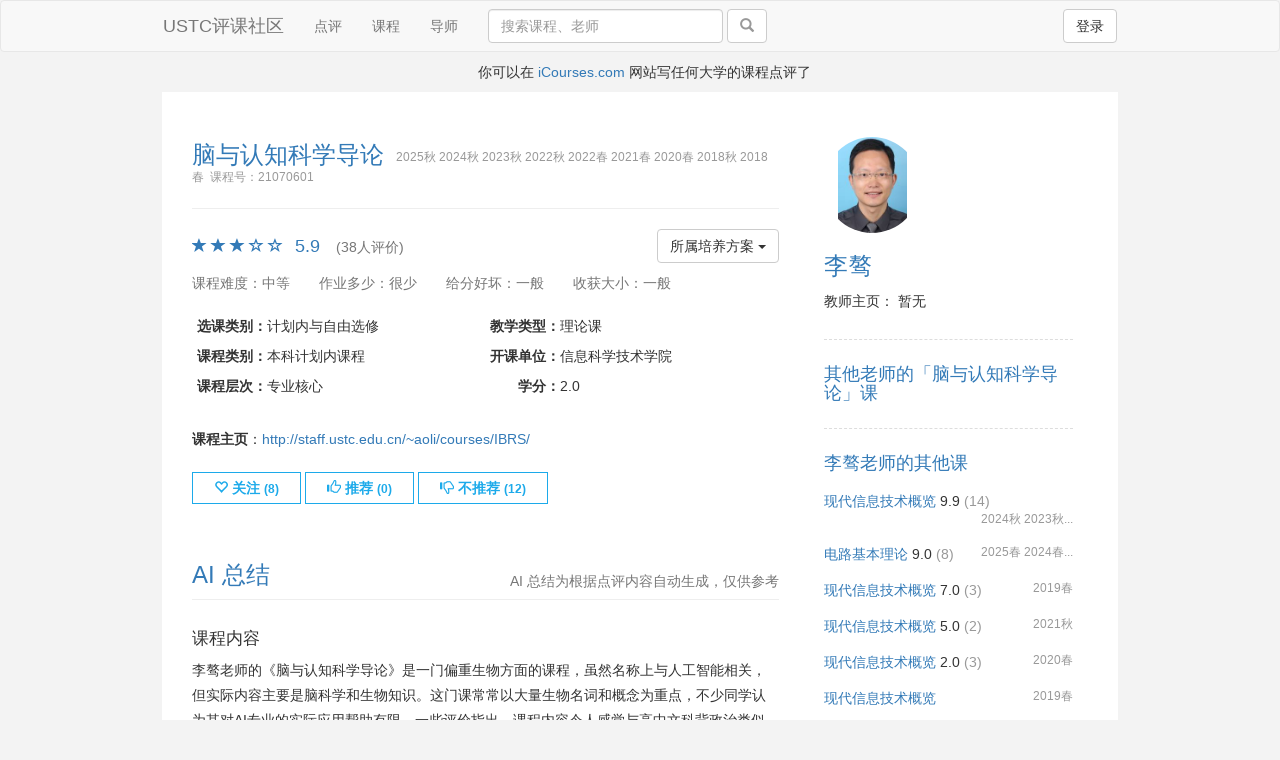

--- FILE ---
content_type: text/html; charset=utf-8
request_url: https://icourse.club/course/13727/
body_size: 28850
content:
<!DOCTYPE html>
<html lang="en">
  <head>
    <meta charset="utf-8">
    <meta http-equiv="X-UA-Compatible" content="IE=edge">
    <meta name="viewport" content="width=device-width, initial-scale=1">
    <meta name="description" property="og:description" content="5.9 分，38 人评价">
    <meta name="keywords" content="USTC,评课,课程">
    <meta name="author" content="jenny42,aaron1992,boj">
    <link rel="icon" href="/static/image/favicon.ico">

    <title>脑与认知科学导论（李骜） - USTC评课社区</title>

    <link href="/static/css/bootstrap.min.css" rel="stylesheet">
    <link href="/static/css/style.css?ver=20230910" rel="stylesheet">
    <link href="/static/stellarnav/css/stellarnav.css?ver=20230223" rel="stylesheet">
    <link href="/static/ckeditor5/content.css?ver=20240204" rel="stylesheet">

    
    
    <!-- HTML5 shim and Respond.js for IE8 support of HTML5 elements and media queries -->
    <!--[if lt IE 9]>
    <script src="https://oss.maxcdn.com/html5shiv/3.7.2/html5shiv.min.js"></script>
    <script src="https://oss.maxcdn.com/respond/1.4.2/respond.min.js"></script>
    <![endif]-->
  </head>

<body>
  <div id="wrap">
  <nav class="navbar navbar-default">
    <div class="container">
      <!-- Brand and toggle get grouped for better mobile display -->
      <div class="navbar-header">
        
        <button type="button" class="mobile btn btn-default navbar-btn pull-right right-mg-md" style="outline:none" data-toggle="modal" data-target="#signin">登录</button>
        
        <a class="navbar-brand" href="/">USTC评课社区</a>
      </div>

      <!-- Collect the nav links, forms, and other content for toggling -->
      <div id="navbar" class="collapse navbar-collapse">
        <ul class="nav navbar-nav desktop">
          <li ><a href="/latest_reviews">点评</a></li>
	  <li ><a href="/course/">课程</a></li>
          
          <li><a href="https://pi-review.com/universities/257" target="_blank">导师</a></li>
        </ul>

	
        <form class="navbar-form navbar-left desktop" action="/search/" method="get" role="search">
	
          <div class="form-group">
            <input type="text" name="q" class="form-control" id="search" placeholder="搜索课程、老师" style="width: 235px" value="">
          </div>
          <span class="desktop-wide">
            <button type="submit" class="btn btn-default"><span class="glyphicon glyphicon-search grey"></span></button>
          </span>
        </form>

        <ul class="nav navbar-nav navbar-right desktop">
          
          <li><button type="button" class="btn btn-default navbar-btn left-mg-md" data-toggle="modal" data-target="#signin">登录</button></li>
          
        </ul>

        
      </div><!--/.nav-collapse -->
    </div>
  </nav>

  
  <div class="modal fade" id="signin" tabindex="-1" role="dialog" aria-hidden="true">
    <div class="modal-dialog modal-signin">
      <div class="modal-content">
        <form id="signin-form" class="form-signin">
          <input type="hidden" name="csrf_token" value="IjZmYmUyOWZjZjU3NzY1YjBlZDBlZjI4ZmUzZTU3NDhkZmIzZTc1OTAi.aWuAiQ.w-tYwpDKaOgi_FEXEo2az35Bdiw" />
          <div class="form-signin-heading">
            <span class="h2">请登录</span>
            <a class="btn btn-default float-right" href="/signup">注册</a>
          </div>
          <div id="signin-alert" role="alert" class="display: none"></div>
          <label for="inputEmail" class="sr-only">用户名</label>
          <input type="text" name="username" id="inputEmail" class="form-control" placeholder="用户名或邮箱" required autofocus>
          <label for="inputPassword" class="sr-only">密码</label>
          <input type="password" name="password" id="inputPassword" class="form-control" placeholder="密码" required>
          <div class="checkbox">
            <label>
              <input type="checkbox" name="remember">记住我
            </label>
            <a class="float-right" href="/reset-password/">忘记密码</a>
          </div>
          <button class="btn btn-lg btn-blue btn-block" type="submit">登录</button>
        </form>
      </div>
    </div>
  </div>
  

    <!-- banner -->
    
    <div class="container">
      
      <div class="text-center banner mobile">写任何大学的课程点评上 <a href="https://icourses.com/">iCourses.com</a> </div>
      

      
      <div class="text-center banner desktop">  你可以在 <a href="https://icourses.com/">iCourses.com</a> 网站写任何大学的课程点评了</div>
      
    </div>
    <!-- end banner -->
    

  

<style>
.folded {
  max-height: 100vh;
  overflow: hidden;
}
.display-folded .review-content {
  max-height: unset;
}
.read-more {
  position: relative;
  margin: 10px 0;
  border: 0;
  color: #337ab7;
  width: 100%;
  background: unset;
}
.read-more::before {
  content: "";
  position: absolute;
  display: block;
  top: -200px;
  width: 100%;
  height: 200px;
  background: linear-gradient(to bottom, rgba(255, 255, 255, 0), rgba(255, 255, 255, 0.5));
}
.read-more::after, .display-folded .fold-button::after {
  content: "\e114";
  font-family: 'Glyphicons Halflings';
  font-style: normal;
  font-weight: 400;
  line-height: 1;
  position: relative;
  top: 2px;
  left: 2px;
}
.display-folded .read-more {
  display: none !important;
}
.fold-button {
  display: none;
}
.display-folded .fold-button {
  display: inline !important;
  background: unset;
  border: 0;
  color: #337ab7;
}
.display-folded .fold-button::after {
  content: "\e113";
}
.display-folded .bm-pd-md.grey {
  position: sticky;
  width: 100%;
  bottom: 0;
  padding-top: 1em;
  padding-right: 2em;
  background-color: #fff;
}
</style>

<div class="container">

  <div class="row float-element">
    <div class="row">

      <!-- 主内容 -->

      <div class="col-md-8 inline-h3">
        <span class="blue h3">脑与认知科学导论</span><span class="h3 blue mobile">（李骜）</span>
        <span class="small grey align-bottom left-pd-sm desktop">2025秋 2024秋 2023秋 2022秋 2022春 2021春 2020春 2018秋 2018春 &nbsp;课程号：21070601</span>
        <br><span class="small grey align-bottom mobile">2025秋 2024秋 2023秋 2022秋 2022春 2021春 2020春 2018秋 2018春 &nbsp;课程号：21070601</span>

        

        <hr>

        
        <div class="desktop float-right">
          <ul class="nav nav-pills" role="tablist">
            <li class="dropdown">
              <button class="btn btn-default dropdown-toggle" type="button" data-toggle="dropdown" aria-haspopup="true" aria-expanded="true">
		      所属培养方案
                <span class="caret"></span>
              </button>
              <ul class="dropdown-menu multi-level" role="menu">
                
                <li class="dropdown-submenu">
                  <a href="#">少年班学院</a>
                  <ul class="dropdown-menu">
                  
                    <li class="dropdown-submenu">
                      <a href="#">少年班学院培养方案（计算机科学与技术）</a>
                      <ul class="dropdown-menu">
                      
                        <li><a href="/program/3044/?highlight_course=51427">2025级 课程分组 3秋</a></li>
                      
                        <li><a href="/program/2789/?highlight_course=43349">2024级 课程分组 3秋</a></li>
                      
                        <li><a href="/program/2545/?highlight_course=34361">2023级 课程分组 3秋</a></li>
                      
                        <li><a href="/program/2464/?highlight_course=4670">2022级 课程分组 3秋</a></li>
                      
                        <li><a href="/program/2463/?highlight_course=4564">2021级 课程分组 3秋</a></li>
                      
                      </ul>
                    </li>
                  
                    <li class="dropdown-submenu">
                      <a href="#">少年班学院培养方案（人工智能）</a>
                      <ul class="dropdown-menu">
                      
                        <li><a href="/program/3051/?highlight_course=53100">2025级 课程分组 3秋</a></li>
                      
                        <li><a href="/program/2796/?highlight_course=43839">2024级 课程分组 3秋</a></li>
                      
                        <li><a href="/program/2554/?highlight_course=36050">2023级 课程分组 3秋</a></li>
                      
                        <li><a href="/program/2450/?highlight_course=4957">2022级 课程分组 3秋</a></li>
                      
                        <li><a href="/program/2449/?highlight_course=5024">2021级 课程分组 3秋</a></li>
                      
                      </ul>
                    </li>
                  
                  </ul>
                </li>
                
                <li class="dropdown-submenu">
                  <a href="#">计算机科学与技术学院</a>
                  <ul class="dropdown-menu">
                  
                    <li class="dropdown-submenu">
                      <a href="#">计算机科学与技术专业培养方案</a>
                      <ul class="dropdown-menu">
                      
                        <li><a href="/program/3011/?highlight_course=55581">2025级 课程分组 3秋</a></li>
                      
                        <li><a href="/program/2763/?highlight_course=46065">2024级 课程分组 3秋</a></li>
                      
                        <li><a href="/program/2612/?highlight_course=38258">2023级 课程分组 3秋</a></li>
                      
                        <li><a href="/program/2210/?highlight_course=20095">2022级 课程分组 3秋</a></li>
                      
                        <li><a href="/program/1935/?highlight_course=19944">2021级 课程分组 3秋</a></li>
                      
                        <li><a href="/program/1710/?highlight_course=19991">2020级 课程分组 3秋</a></li>
                      
                      </ul>
                    </li>
                  
                    <li class="dropdown-submenu">
                      <a href="#">计算机科技英才班专业培养方案</a>
                      <ul class="dropdown-menu">
                      
                        <li><a href="/program/3087/?highlight_course=55736">2025级 课程分组 3秋</a></li>
                      
                        <li><a href="/program/2840/?highlight_course=46203">2024级 课程分组 3秋</a></li>
                      
                        <li><a href="/program/2610/?highlight_course=38365">2023级 课程分组 3秋</a></li>
                      
                        <li><a href="/program/2177/?highlight_course=20626">2022级 课程分组 3秋</a></li>
                      
                        <li><a href="/program/1964/?highlight_course=20479">2021级 课程分组 3秋</a></li>
                      
                        <li><a href="/program/1727/?highlight_course=20540">2020级 课程分组 3秋</a></li>
                      
                      </ul>
                    </li>
                  
                    <li class="dropdown-submenu">
                      <a href="#">计算机科学与技术（辅修）</a>
                      <ul class="dropdown-menu">
                      
                        <li><a href="/program/3224/?highlight_course=58922">2024级 选修 3秋</a></li>
                      
                        <li><a href="/program/2887/?highlight_course=55493">2023级 选修 3秋</a></li>
                      
                      </ul>
                    </li>
                  
                  </ul>
                </li>
                
                <li class="dropdown-submenu">
                  <a href="#">信息科学技术学院</a>
                  <ul class="dropdown-menu">
                  
                    <li class="dropdown-submenu">
                      <a href="#">人工智能专业培养方案</a>
                      <ul class="dropdown-menu">
                      
                        <li><a href="/program/2165/?highlight_course=25875">2022级 专业核心课程 3秋</a></li>
                      
                        <li><a href="/program/2005/?highlight_course=25808">2021级 专业核心课程 3秋</a></li>
                      
                        <li><a href="/program/2001/?highlight_course=25939">2020级 专业核心课程 3秋</a></li>
                      
                        <li><a href="/program/1403/?highlight_course=25038">2019级 公共 3春</a></li>
                      
                        <li><a href="/program/1285/?highlight_course=24955">2018级 公共 3春</a></li>
                      
                        <li><a href="/program/1284/?highlight_course=24877">2017级 公共 3春</a></li>
                      
                        <li><a href="/program/1241/?highlight_course=24751">2016级 公共 3秋</a></li>
                      
                        <li><a href="/program/1283/?highlight_course=24788">2015级 公共 3秋</a></li>
                      
                      </ul>
                    </li>
                  
                    <li class="dropdown-submenu">
                      <a href="#">人工智能科技英才班培养方案</a>
                      <ul class="dropdown-menu">
                      
                        <li><a href="/program/2324/?highlight_course=46767">2022级 专业核心课程 3秋</a></li>
                      
                        <li><a href="/program/2323/?highlight_course=46702">2021级 专业核心课程 3秋</a></li>
                      
                        <li><a href="/program/1406/?highlight_course=25528">2019级 公共 3春</a></li>
                      
                        <li><a href="/program/1292/?highlight_course=25605">2018级 公共 3春</a></li>
                      
                        <li><a href="/program/1294/?highlight_course=25683">2017级 公共 3春</a></li>
                      
                        <li><a href="/program/1295/?highlight_course=25739">2016级 公共 3秋</a></li>
                      
                      </ul>
                    </li>
                  
                  </ul>
                </li>
                
                <li class="dropdown-submenu">
                  <a href="#">人工智能与数据科学学院</a>
                  <ul class="dropdown-menu">
                  
                    <li class="dropdown-submenu">
                      <a href="#">人工智能专业培养方案</a>
                      <ul class="dropdown-menu">
                      
                        <li><a href="/program/3069/?highlight_course=55873">2025级 专业核心课程 3秋</a></li>
                      
                        <li><a href="/program/2814/?highlight_course=46901">2024级 专业核心课程 3秋</a></li>
                      
                        <li><a href="/program/2600/?highlight_course=38854">2023级 专业核心课程 3秋</a></li>
                      
                      </ul>
                    </li>
                  
                    <li class="dropdown-submenu">
                      <a href="#">人工智能科技英才班培养方案</a>
                      <ul class="dropdown-menu">
                      
                        <li><a href="/program/3085/?highlight_course=55942">2025级 专业核心课程 3秋</a></li>
                      
                        <li><a href="/program/2838/?highlight_course=46636">2024级 专业核心课程 3秋</a></li>
                      
                        <li><a href="/program/2605/?highlight_course=46834">2023级 专业核心课程 3秋</a></li>
                      
                      </ul>
                    </li>
                  
                  </ul>
                </li>
                
              </ul>
            </li>
          </ul>
        </div>
        

          <div class="desktop ud-pd-sm blue">
          
            
              
              <span class="glyphicon glyphicon-star glyphicon-lg" aria-hidden="true"></span>
              
            
              
              <span class="glyphicon glyphicon-star glyphicon-lg" aria-hidden="true"></span>
              
            
              
              <span class="glyphicon glyphicon-star glyphicon-lg" aria-hidden="true"></span>
              
            
              
              <span class="glyphicon glyphicon-star-empty glyphicon-lg" aria-hidden="true"></span>
              
            
              
              <span class="glyphicon glyphicon-star-empty glyphicon-lg" aria-hidden="true"></span>
              
            
            <span class="rl-pd-sm h4">5.9</span><span class="rl-pd-sm text-muted">(38人评价)</span>
          
          </div>



        <div class="mobile stellarnav">
          
          <div class="float-right">
            <button class="btn btn-default dropdown-toggle menu-toggle" type="button" aria-haspopup="true" aria-expanded="true">
		    培养方案
            <span class="caret"></span>
            </button>
          </div>
          

          <div class="ud-pd-sm blue">
          
            
              
              <span class="glyphicon glyphicon-star glyphicon-lg" aria-hidden="true"></span>
              
            
              
              <span class="glyphicon glyphicon-star glyphicon-lg" aria-hidden="true"></span>
              
            
              
              <span class="glyphicon glyphicon-star glyphicon-lg" aria-hidden="true"></span>
              
            
              
              <span class="glyphicon glyphicon-star-empty glyphicon-lg" aria-hidden="true"></span>
              
            
              
              <span class="glyphicon glyphicon-star-empty glyphicon-lg" aria-hidden="true"></span>
              
            
            <span class="rl-pd-sm h4">5.9</span><span class="rl-pd-sm text-muted">(38人评价)</span>
          
          </div>

          
          <ul>
            
            <li>
              <a href="#">少年班学院</a>
              <ul>
              
                <li>
                  <a href="#">少年班学院培养方案（计算机科学与技术）</a>
                  <ul>
                  
                    <li><a href="/program/3044/?highlight_course=51427">2025级 课程分组 3秋</a></li>
                  
                    <li><a href="/program/2789/?highlight_course=43349">2024级 课程分组 3秋</a></li>
                  
                    <li><a href="/program/2545/?highlight_course=34361">2023级 课程分组 3秋</a></li>
                  
                    <li><a href="/program/2464/?highlight_course=4670">2022级 课程分组 3秋</a></li>
                  
                    <li><a href="/program/2463/?highlight_course=4564">2021级 课程分组 3秋</a></li>
                  
                  </ul>
                </li>
              
                <li>
                  <a href="#">少年班学院培养方案（人工智能）</a>
                  <ul>
                  
                    <li><a href="/program/3051/?highlight_course=53100">2025级 课程分组 3秋</a></li>
                  
                    <li><a href="/program/2796/?highlight_course=43839">2024级 课程分组 3秋</a></li>
                  
                    <li><a href="/program/2554/?highlight_course=36050">2023级 课程分组 3秋</a></li>
                  
                    <li><a href="/program/2450/?highlight_course=4957">2022级 课程分组 3秋</a></li>
                  
                    <li><a href="/program/2449/?highlight_course=5024">2021级 课程分组 3秋</a></li>
                  
                  </ul>
                </li>
              
              </ul>
            </li>
            
            <li>
              <a href="#">计算机科学与技术学院</a>
              <ul>
              
                <li>
                  <a href="#">计算机科学与技术专业培养方案</a>
                  <ul>
                  
                    <li><a href="/program/3011/?highlight_course=55581">2025级 课程分组 3秋</a></li>
                  
                    <li><a href="/program/2763/?highlight_course=46065">2024级 课程分组 3秋</a></li>
                  
                    <li><a href="/program/2612/?highlight_course=38258">2023级 课程分组 3秋</a></li>
                  
                    <li><a href="/program/2210/?highlight_course=20095">2022级 课程分组 3秋</a></li>
                  
                    <li><a href="/program/1935/?highlight_course=19944">2021级 课程分组 3秋</a></li>
                  
                    <li><a href="/program/1710/?highlight_course=19991">2020级 课程分组 3秋</a></li>
                  
                  </ul>
                </li>
              
                <li>
                  <a href="#">计算机科技英才班专业培养方案</a>
                  <ul>
                  
                    <li><a href="/program/3087/?highlight_course=55736">2025级 课程分组 3秋</a></li>
                  
                    <li><a href="/program/2840/?highlight_course=46203">2024级 课程分组 3秋</a></li>
                  
                    <li><a href="/program/2610/?highlight_course=38365">2023级 课程分组 3秋</a></li>
                  
                    <li><a href="/program/2177/?highlight_course=20626">2022级 课程分组 3秋</a></li>
                  
                    <li><a href="/program/1964/?highlight_course=20479">2021级 课程分组 3秋</a></li>
                  
                    <li><a href="/program/1727/?highlight_course=20540">2020级 课程分组 3秋</a></li>
                  
                  </ul>
                </li>
              
                <li>
                  <a href="#">计算机科学与技术（辅修）</a>
                  <ul>
                  
                    <li><a href="/program/3224/?highlight_course=58922">2024级 选修 3秋</a></li>
                  
                    <li><a href="/program/2887/?highlight_course=55493">2023级 选修 3秋</a></li>
                  
                  </ul>
                </li>
              
              </ul>
            </li>
            
            <li>
              <a href="#">信息科学技术学院</a>
              <ul>
              
                <li>
                  <a href="#">人工智能专业培养方案</a>
                  <ul>
                  
                    <li><a href="/program/2165/?highlight_course=25875">2022级 专业核心课程 3秋</a></li>
                  
                    <li><a href="/program/2005/?highlight_course=25808">2021级 专业核心课程 3秋</a></li>
                  
                    <li><a href="/program/2001/?highlight_course=25939">2020级 专业核心课程 3秋</a></li>
                  
                    <li><a href="/program/1403/?highlight_course=25038">2019级 公共 3春</a></li>
                  
                    <li><a href="/program/1285/?highlight_course=24955">2018级 公共 3春</a></li>
                  
                    <li><a href="/program/1284/?highlight_course=24877">2017级 公共 3春</a></li>
                  
                    <li><a href="/program/1241/?highlight_course=24751">2016级 公共 3秋</a></li>
                  
                    <li><a href="/program/1283/?highlight_course=24788">2015级 公共 3秋</a></li>
                  
                  </ul>
                </li>
              
                <li>
                  <a href="#">人工智能科技英才班培养方案</a>
                  <ul>
                  
                    <li><a href="/program/2324/?highlight_course=46767">2022级 专业核心课程 3秋</a></li>
                  
                    <li><a href="/program/2323/?highlight_course=46702">2021级 专业核心课程 3秋</a></li>
                  
                    <li><a href="/program/1406/?highlight_course=25528">2019级 公共 3春</a></li>
                  
                    <li><a href="/program/1292/?highlight_course=25605">2018级 公共 3春</a></li>
                  
                    <li><a href="/program/1294/?highlight_course=25683">2017级 公共 3春</a></li>
                  
                    <li><a href="/program/1295/?highlight_course=25739">2016级 公共 3秋</a></li>
                  
                  </ul>
                </li>
              
              </ul>
            </li>
            
            <li>
              <a href="#">人工智能与数据科学学院</a>
              <ul>
              
                <li>
                  <a href="#">人工智能专业培养方案</a>
                  <ul>
                  
                    <li><a href="/program/3069/?highlight_course=55873">2025级 专业核心课程 3秋</a></li>
                  
                    <li><a href="/program/2814/?highlight_course=46901">2024级 专业核心课程 3秋</a></li>
                  
                    <li><a href="/program/2600/?highlight_course=38854">2023级 专业核心课程 3秋</a></li>
                  
                  </ul>
                </li>
              
                <li>
                  <a href="#">人工智能科技英才班培养方案</a>
                  <ul>
                  
                    <li><a href="/program/3085/?highlight_course=55942">2025级 专业核心课程 3秋</a></li>
                  
                    <li><a href="/program/2838/?highlight_course=46636">2024级 专业核心课程 3秋</a></li>
                  
                    <li><a href="/program/2605/?highlight_course=46834">2023级 专业核心课程 3秋</a></li>
                  
                  </ul>
                </li>
              
              </ul>
            </li>
            
          </ul>
          
        </div>


        <ul class="text-muted list-inline list-unstyled ud-pd-sm">
          <li class="right-mg-md">课程难度：中等</li>
          <li class="right-mg-md">作业多少：很少</li>
          <li class="right-mg-md">给分好坏：一般</li>
          <li class="right-mg-md">收获大小：一般</li>
        </ul>

        <table class="table table-condensed no-border">
          <tr>
            <td><strong>选课类别：</strong>计划内与自由选修</td>
            <td><strong>教学类型：</strong>理论课</td>
          </tr>
          <tr>
            <td><strong>课程类别：</strong>本科计划内课程</td>
            <td><strong>开课单位：</strong>信息科学技术学院</td>
          </tr>
          <tr>
            <td><strong>课程层次：</strong>专业核心</td>
            <td><strong><span style="user-select:none">　　</span>学分：</strong>2.0</td>
          </tr>
        </table>

        <div class="ud-pd-sm">
          <strong>课程主页</strong>：<a href="http://staff.ustc.edu.cn/~aoli/courses/IBRS/">http://staff.ustc.edu.cn/~aoli/courses/IBRS/</a>
        </div>

        <div id="action-btn-group" class="ud-pd-md" style="display:none">
          <button class="btn btn-white btn-flat btn-follow btn-do"><span class="glyphicon glyphicon-heart-empty" aria-hidden="true"></span> 关注 <small>(<span class="count"></span>)</small></button>
          <button class="btn btn-blue btn-flat btn-follow btn-undo"><span class="glyphicon glyphicon-heart" aria-hidden="true"></span> 已关注 <small>(<span class="count"></span>)</small></button>

          <button class="btn btn-white btn-flat btn-upvote btn-do"><span class="glyphicon glyphicon-thumbs-up" aria-hidden="true"></span> 推荐 <small>(<span class="count"></span>)</small></button>
          <button class="btn btn-blue btn-flat btn-upvote btn-undo"><span class="glyphicon glyphicon-thumbs-up" aria-hidden="true"></span> 已推荐 <small>(<span class="count"></span>)</small></button>

          <button class="btn btn-white btn-flat btn-downvote btn-do"><span class="glyphicon glyphicon-thumbs-down" aria-hidden="true"></span> 不推荐 <small>(<span class="count"></span>)</small></button>
          <button class="btn btn-blue btn-flat btn-downvote btn-undo"><span class="glyphicon glyphicon-thumbs-down" aria-hidden="true"></span> 取消不推荐 <small>(<span class="count"></span>)</small></button>

          
        </div>

        

        
        <div class="ud-pd-md">
          <div class="solid ud-pd-sm inline-h3">
            <span class="blue h3">AI 总结</span>
            <span class="text-muted pull-right" style="padding-top: 9px">
              AI 总结为根据点评内容自动生成，仅供参考
            </span>
          </div>
          <div class="showmore-text ck-content review-content" id="course-summary" fold-threshold="500" folded-height="400"><div><h3>课程内容</h3>
<p>李骜老师的《脑与认知科学导论》是一门偏重生物方面的课程，虽然名称上与人工智能相关，但实际内容主要是脑科学和生物知识。这门课常常以大量生物名词和概念为重点，不少同学认为其对AI专业的实际应用帮助有限。一些评价指出，课程内容令人感觉与高中文科背政治类似，并认为与人工智能的联系较为勉强。</p>
<h3>教学水平</h3>
<p>李骜老师在教学中的表现获得了一些好评，课件准备充分，配有彩色PPT、三维人脑结构网站和视频等辅助材料，令课程变得相对生动有趣。然而，部分学生认为课程在主题上与初选的期望不符，尤其是与AI关联不大。</p>
<h3>考试与给分</h3>
<p>考试主要考查PPT上的细节，注重名词、公式和图示的记忆，推荐仔细复习PPT，尤其是数字、机制和公式部分。考试形式包括填空、判断、简答和问答题，要求理解并记忆细微知识点。大部分学生反映考试内容繁琐，背诵压力大，没有发挥空间。然而，最终给分情况不一，有学生认为其给分不佳，尤其是在优秀率调整方面未达期望。</p>
<h3>作业与课业负担</h3>
<p>课程作业量不大，通常每章有一到两道开放性题目，总共有四次作业，种类为主观题，内容相对轻松。有一次涉及训练神经网络的作业，无需编程。总体来说，作业负担较轻。</p>
<h3>总结</h3>
<p>《脑与认知科学导论》对于希望深入了解脑科学生物知识的学生来说可能有一定的吸引力，但对于非生物专业、缺乏背诵能力的学生而言，选择需慎重。课程的考核以细节记忆为主，理解和应用的成分较少。此外，相较于内容，课程与AI的关联性较低，对于实用性期待较高的同学，可能会有失望。同时，受重记忆要求和较不理想的给分影响，选课时应结合自己的学习风格和倾向谨慎考虑。</p></div></div>
          <div class="showmore-wrapper"> <!-- TODO: 减少套娃层数 -->
            <div class="showmore-shadow">
              <div class="showmore-btn-wrapper">
                <button class="showmore-btn">展开全部 AI 总结 <span class="glyphicon glyphicon-chevron-down" aria-hidden="true"></span></button>
              </div>
            </div>
          </div>
        </div>
        

        

        <div class="solid ud-pd-md inline-h3">
          <span class="blue h3" id="review-anchor">点评</span>
          
          <a type="button" data-toggle="modal" data-target="#signin" class="btn btn-white float-right blue">
            <span class="glyphicon glyphicon-pencil glyphicon-sm right-pd-sm" aria-hidden="true"></span>
            写点评
          </a>
          
        </div>

         <!-- 点评开始 -->

        
        
        <div class="alert alert-warning" role="alert">
          <span style="font-weight:bold;">本课程有 1 位用户曾删除过点评。</span>
        </div>
        

        <div class="ud-pd-sm review-header">
          <span class="right-pd-sm weight-heavy">排序</span>
          <select name="sort_by" onchange="location=this.value">
            
            <option value="/course/13727/?sort_by=upvote#review-anchor" selected>点赞最多</option>
            
            <option value="/course/13727/?sort_by=pubtime_desc#review-anchor" >最新点评</option>
            
            <option value="/course/13727/?sort_by=pubtime#review-anchor" >最旧点评</option>
            
            <option value="/course/13727/?sort_by=score_desc#review-anchor" >评分: 高-低</option>
            
            <option value="/course/13727/?sort_by=score#review-anchor" >评分: 低-高</option>
            
          </select>
          <span class="left-pd-sm right-pd-sm weight-heavy">学期</span>
          <select name="term" onchange="location=this.value">
            
            <option value="/course/13727/?sort_by=upvote#review-anchor" selected>全部</option>
            
            
            <option value="/course/13727/?sort_by=upvote&amp;term=20251#review-anchor" >
            2025秋 (12)
            </option>
            
            <option value="/course/13727/?sort_by=upvote&amp;term=20241#review-anchor" >
            2024秋 (9)
            </option>
            
            <option value="/course/13727/?sort_by=upvote&amp;term=20231#review-anchor" >
            2023秋 (7)
            </option>
            
            <option value="/course/13727/?sort_by=upvote&amp;term=20221#review-anchor" >
            2022秋 (3)
            </option>
            
            <option value="/course/13727/?sort_by=upvote&amp;term=20212#review-anchor" >
            2022春 (2)
            </option>
            
            <option value="/course/13727/?sort_by=upvote&amp;term=20202#review-anchor" >
            2021春 (1)
            </option>
            
            <option value="/course/13727/?sort_by=upvote&amp;term=20192#review-anchor" >
            2020春 (2)
            </option>
            
            <option value="/course/13727/?sort_by=upvote&amp;term=20181#review-anchor" >
            2018秋 (4)
            </option>
            
          </select>

          <p class="mobile"></p>

          <span class="right-pd-sm weight-heavy mobile">评分</span>
          <span class="left-pd-sm right-pd-sm weight-heavy desktop">评分</span>
          <select name="rating" onchange="location=this.value">
            <option value="/course/13727/?sort_by=upvote#review-anchor" selected>全部</option>
            
            <option value="/course/13727/?sort_by=upvote&amp;rating=5#review-anchor" >
              ★★★★★ (9)
            </option>
            
            <option value="/course/13727/?sort_by=upvote&amp;rating=4#review-anchor" >
              ★★★★ (9)
            </option>
            
            <option value="/course/13727/?sort_by=upvote&amp;rating=3#review-anchor" >
              ★★★ (9)
            </option>
            
            <option value="/course/13727/?sort_by=upvote&amp;rating=2#review-anchor" >
              ★★ (3)
            </option>
            
            <option value="/course/13727/?sort_by=upvote&amp;rating=1#review-anchor" >
              ★ (8)
            </option>
            
          </select>
          <span class="rl-pd-sm text-muted">40条点评</span>

          <p class="mobile"></p>

          <button type="button" class="btn btn-small btn-default" data-toggle="modal" data-target="#review-stats">课程学期评分趋势</button>
        </div>

        
        
        
        
        
        
        
        
        
        
        
        
        
        
        
        
        <div class="ud-pd-md dashed review" id="review-98634">
          <div class="blue ud-pd-sm">
            <span class="right-pd-sm px16">
              
              <a href=/user/10411>猜猜我啊</a>
              
            </span>

            
            
              
              <span class="glyphicon glyphicon-star" aria-hidden="true"></span>
              
            
              
              <span class="glyphicon glyphicon-star" aria-hidden="true"></span>
              
            
              
              <span class="glyphicon glyphicon-star" aria-hidden="true"></span>
              
            
              
              <span class="glyphicon glyphicon-star" aria-hidden="true"></span>
              
            
              
              <span class="glyphicon glyphicon-star" aria-hidden="true"></span>
              
            
            

            <span class="left-pd-md">2025秋</span>

            <span class="pull-right">
              
              
            </span>
          </div>
                      
            

          <!-- If a review is not rated, it does not have any ratings of diffuculty, homework, etc. -->
          
          <ul class="text-muted list-inline list-unstyled top-pd-sm desktop">
            <li class="right-mg-md">课程难度：中等</li>
            <li class="right-mg-md">作业多少：很少</li>
            <li class="right-mg-md">给分好坏：一般</li>
            <li class="right-mg-md">收获大小：一般</li>
          </ul>
          <ul class="text-muted list-inline list-unstyled top-pd-sm mobile">
            <li>难度：中等</li>
            <li>作业：很少</li>
            <li>给分：一般</li>
            <li>收获：一般</li>
          </ul>
          

          <div class="review-content ck-content" id="review-content-98634"><p><div><hr><p>1.15</p><p>我是个癫痫病患者，大脑半球的一侧神经元集体放电异常。医生切掉了胼胝体，我那2亿根神经纤维，连接着左右脑皮质的通道。冰冷的手术刀切下了后部，感觉信息从此阻断在两侧的半球。我那源于内耳，沿听神经，顺着丘脑内侧膝状体在颞叶上部的听觉被阻断，鸡犬不相闻矣。双手的每一次触摸，每一次刺痛，每一刻的温暖，每一刻的存在，这些躯体感觉就此分道扬镳矣。尽管1万个味蕾依旧尽职尽地感受咸、甜、鲜，苦/酸四味，尽管左右鼻孔昼夜不断地分辨不同吸收率的气味分子，但当那把手术刀，那把罪恶的手术刀，再一次切除剩下的前部，我知道，从此在语言的世界里，我彻底失去了一半的美好。终于，我还是无可避免地成为裂脑人了么？我不清楚。只是每次闭上右眼，我就见形而忘名，甚至连个上下左右都分不出来。</p>
</div></p></div>

          

          <div class="bm-pd-md grey" id="review-98634">
            <span class="small localtime" style="display: none;">01/15/2026 14:27:11</span>
            

            
            <a class="nounderline" data-toggle="modal" data-target="#signin" href="#">
            
              <span class="glyphicon glyphicon-thumbs-up grey left-pd-lg" aria-hidden="true"></span>
              <span id="review-upvote-count-98634">13</span>
            </a>

            <a class="nounderline" href="javascript: show_review_comments(98634)">
              <span class="glyphicon glyphicon-comment blue left-pd-md" aria-hidden="true"></span>
              <span id="review-comment-count-98634">1</span>
            </a>

            <span class="left-pd-md small review-links" style="cursor:pointer;" data-clipboard-action="copy" data-clipboard-text="https://icourse.club/course/13727/#review-98634" data-toggle="tooltip" data-trigger="click" data-placement="top" title="链接已复制">复制链接</span>

            <span class="pull-right">
              
              

              
            </span>
          </div>

          

                    <div id="review-98634-comments" class="review-comments panel panel-default" style="display:block">
            <div class="panel-body" style="padding: 5px 15px;">
              
              <div class="ud-pd-sm solid">
                  <a href="/user/7375">TheBunniestForever</a>：
                  <span>笑死了）
</span>
                  <span class="text-muted small float-right">
                    
                    
                    <span class="localtime" style="display: none;">01/15/2026 14:49:41</span>
                  </span>
              </div>
              
              
              <div class="ud-pd-sm">立即<a href="#" data-toggle="modal" data-target="#signin">登录</a>，说说你的看法</div>
              
            </div>
          </div>
        </div>
        
        
        
        
        
        
        
        
        
        
        
        
        
        <div class="ud-pd-md dashed review" id="review-91810">
          <div class="blue ud-pd-sm">
            <span class="right-pd-sm px16">
              
              <a href=/user/7858>萌萌哒mmd</a>
              
            </span>

            
            
              
              <span class="glyphicon glyphicon-star-half" aria-hidden="true"></span>
              
            
              
              <span class="glyphicon glyphicon-star-empty" aria-hidden="true"></span>
              
            
              
              <span class="glyphicon glyphicon-star-empty" aria-hidden="true"></span>
              
            
              
              <span class="glyphicon glyphicon-star-empty" aria-hidden="true"></span>
              
            
              
              <span class="glyphicon glyphicon-star-empty" aria-hidden="true"></span>
              
            
            

            <span class="left-pd-md">2024秋</span>

            <span class="pull-right">
              
              
            </span>
          </div>
                      
            

          <!-- If a review is not rated, it does not have any ratings of diffuculty, homework, etc. -->
          
          <ul class="text-muted list-inline list-unstyled top-pd-sm desktop">
            <li class="right-mg-md">课程难度：中等</li>
            <li class="right-mg-md">作业多少：很少</li>
            <li class="right-mg-md">给分好坏：杀手</li>
            <li class="right-mg-md">收获大小：没有</li>
          </ul>
          <ul class="text-muted list-inline list-unstyled top-pd-sm mobile">
            <li>难度：中等</li>
            <li>作业：很少</li>
            <li>给分：杀手</li>
            <li>收获：没有</li>
          </ul>
          

          <div class="review-content ck-content" id="review-content-91810"><p><div><p>墨迹了两个月终于出分，结果喜提本科最低分2.3，问了一圈，给的分都挺烂的，貌似是没调分。好在我是选修的，马上放弃成绩一下（）</p><p>开学时因为莫名的生物激情选了这课，然后激情就消退了。这门课是完全的生物课，有联系一些ai但是不多，学完只是了解了一些生物名词。上课听课的人寥寥无几。同时考试完全依赖ppt，没有固定的教材导致自学也比较难绷。考试则是各种琐碎的细节都会考（生批老哥声称非常“生院课”）只记得框架大抵是要寄的。如果是ai人，那就自求多福好好背吧，如果是计科人，大四来凑学分也还可以，毕竟这课没有实验，只有一点很水的作业。和我一样的闲杂人士则建议不要选这个课。</p><p> </p>
</div></p></div>

          

          <div class="bm-pd-md grey" id="review-91810">
            <span class="small localtime" style="display: none;">02/19/2025 11:06:30</span>
            
            <span class="small">（最后修改于</span> <span class="small localtime" style="display: none;">02/19/2025 11:15:38</span><span class="small">）</span>
            

            
            <a class="nounderline" data-toggle="modal" data-target="#signin" href="#">
            
              <span class="glyphicon glyphicon-thumbs-up grey left-pd-lg" aria-hidden="true"></span>
              <span id="review-upvote-count-91810">8</span>
            </a>

            <a class="nounderline" href="javascript: show_review_comments(91810)">
              <span class="glyphicon glyphicon-comment blue left-pd-md" aria-hidden="true"></span>
              <span id="review-comment-count-91810">7</span>
            </a>

            <span class="left-pd-md small review-links" style="cursor:pointer;" data-clipboard-action="copy" data-clipboard-text="https://icourse.club/course/13727/#review-91810" data-toggle="tooltip" data-trigger="click" data-placement="top" title="链接已复制">复制链接</span>

            <span class="pull-right">
              
              

              
            </span>
          </div>

          

                    <div id="review-91810-comments" class="review-comments panel panel-default" style="display:block">
            <div class="panel-body" style="padding: 5px 15px;">
              
              <div class="ud-pd-sm solid">
                  <a href="/user/7375">TheBunniestForever</a>：
                  <span>咳咳，我不是生批，我是计批（雾
</span>
                  <span class="text-muted small float-right">
                    
                    
                    <span class="localtime" style="display: none;">02/19/2025 11:37:29</span>
                  </span>
              </div>
              
              <div class="ud-pd-sm solid">
                  <a href="/user/7858">萌萌哒mmd</a>：
                  <span>回复 <a href="/user/7375">＠TheBunniestForever</a>: 我知道，是伪装成生批的鸡皮（雾
</span>
                  <span class="text-muted small float-right">
                    
                    
                    <span class="localtime" style="display: none;">02/19/2025 14:50:34</span>
                  </span>
              </div>
              
              <div class="ud-pd-sm solid">
                  <a href="/user/7375">TheBunniestForever</a>：
                  <span>回复 <a href="/user/7858">＠萌萌哒mmd</a>: 豪德！
</span>
                  <span class="text-muted small float-right">
                    
                    
                    <span class="localtime" style="display: none;">02/19/2025 14:51:35</span>
                  </span>
              </div>
              
              <div class="ud-pd-sm solid">
                  <a href="/user/14453">l-</a>：
                  <span>这门课点名吗
</span>
                  <span class="text-muted small float-right">
                    
                    
                    <span class="localtime" style="display: none;">07/19/2025 10:31:43</span>
                  </span>
              </div>
              
              <div class="ud-pd-sm solid">
                  <a href="/user/7858">萌萌哒mmd</a>：
                  <span>回复 <a href="/user/14453">＠_s_</a>: 应该没有点名
</span>
                  <span class="text-muted small float-right">
                    
                    
                    <span class="localtime" style="display: none;">07/19/2025 11:53:54</span>
                  </span>
              </div>
              
              <div class="ud-pd-sm solid">
                  <a href="/user/14453">l-</a>：
                  <span>那请问有没有录课？叠课的可行性大吗？
</span>
                  <span class="text-muted small float-right">
                    
                    
                    <span class="localtime" style="display: none;">07/20/2025 06:57:08</span>
                  </span>
              </div>
              
              <div class="ud-pd-sm solid">
                  <a href="/user/7858">萌萌哒mmd</a>：
                  <span>回复 <a href="/user/14453">＠_s_</a>: 不知道，应该可以叠
</span>
                  <span class="text-muted small float-right">
                    
                    
                    <span class="localtime" style="display: none;">07/20/2025 09:59:42</span>
                  </span>
              </div>
              
              
              <div class="ud-pd-sm">立即<a href="#" data-toggle="modal" data-target="#signin">登录</a>，说说你的看法</div>
              
            </div>
          </div>
        </div>
        
        
        
        
        
        
        
        <div class="ud-pd-md dashed review" id="review-56423">
          <div class="blue ud-pd-sm">
            <span class="right-pd-sm px16">
              
              <a href=/user/5677>Swayee</a>
              
            </span>

            
            
              
              <span class="glyphicon glyphicon-star" aria-hidden="true"></span>
              
            
              
              <span class="glyphicon glyphicon-star" aria-hidden="true"></span>
              
            
              
              <span class="glyphicon glyphicon-star-half" aria-hidden="true"></span>
              
            
              
              <span class="glyphicon glyphicon-star-empty" aria-hidden="true"></span>
              
            
              
              <span class="glyphicon glyphicon-star-empty" aria-hidden="true"></span>
              
            
            

            <span class="left-pd-md">2022秋</span>

            <span class="pull-right">
              
              
            </span>
          </div>
                      
            

          <!-- If a review is not rated, it does not have any ratings of diffuculty, homework, etc. -->
          
          <ul class="text-muted list-inline list-unstyled top-pd-sm desktop">
            <li class="right-mg-md">课程难度：简单</li>
            <li class="right-mg-md">作业多少：很少</li>
            <li class="right-mg-md">给分好坏：一般</li>
            <li class="right-mg-md">收获大小：没有</li>
          </ul>
          <ul class="text-muted list-inline list-unstyled top-pd-sm mobile">
            <li>难度：简单</li>
            <li>作业：很少</li>
            <li>给分：一般</li>
            <li>收获：没有</li>
          </ul>
          

          <div class="review-content ck-content" id="review-content-56423"><p><div><p><strong>绩点 / 付出时间的收益比很高</strong>。像高中科目一样，单纯是考试，且只考察背诵和小学数学，卷怪发挥空间极小。</p><ol><li>PPT里出现的数字需要背下来：你需要知道新皮质干什么，还需要知道新皮质有几层神经元，占大脑皮层百分之多少。</li><li>PPT里比较显眼的图需要背下来：你需要知道多巴胺什么机制，还要画那个花花绿绿的系统函数图。</li><li>PPT里出现的公式的变量名需要背下来；你需要知道静息电位怎么算，还要知道公式里某个变量名的上标是什么含义。</li></ol><hr><p>你可能感兴趣的一份复习提纲的补充：<a href="#" data-toggle="modal" data-target="#signin">知识点总结-补充.pdf</a></p><p>你可能感兴趣的一份背诵使用的提纲（请自行转.md格式）：<a href="#" data-toggle="modal" data-target="#signin">review_summury.txt</a></p>
</div></p></div>

          

          <div class="bm-pd-md grey" id="review-56423">
            <span class="small localtime" style="display: none;">02/23/2023 03:30:35</span>
            
            <span class="small">（最后修改于</span> <span class="small localtime" style="display: none;">03/31/2024 08:14:31</span><span class="small">）</span>
            

            
            <a class="nounderline" data-toggle="modal" data-target="#signin" href="#">
            
              <span class="glyphicon glyphicon-thumbs-up grey left-pd-lg" aria-hidden="true"></span>
              <span id="review-upvote-count-56423">8</span>
            </a>

            <a class="nounderline" href="javascript: show_review_comments(56423)">
              <span class="glyphicon glyphicon-comment blue left-pd-md" aria-hidden="true"></span>
              <span id="review-comment-count-56423">1</span>
            </a>

            <span class="left-pd-md small review-links" style="cursor:pointer;" data-clipboard-action="copy" data-clipboard-text="https://icourse.club/course/13727/#review-56423" data-toggle="tooltip" data-trigger="click" data-placement="top" title="链接已复制">复制链接</span>

            <span class="pull-right">
              
              

              
            </span>
          </div>

          

                    <div id="review-56423-comments" class="review-comments panel panel-default" style="display:block">
            <div class="panel-body" style="padding: 5px 15px;">
              
              <div class="ud-pd-sm solid">
                  <a href="/user/4595">Kwahi</a>：
                  <span>错误的，你甚至不需要知道新皮质是干什么的🤡
</span>
                  <span class="text-muted small float-right">
                    
                    
                    <span class="localtime" style="display: none;">02/28/2023 11:33:59</span>
                  </span>
              </div>
              
              
              <div class="ud-pd-sm">立即<a href="#" data-toggle="modal" data-target="#signin">登录</a>，说说你的看法</div>
              
            </div>
          </div>
        </div>
        
        
        
        
        
        
        
        <div class="ud-pd-md dashed review" id="review-91807">
          <div class="blue ud-pd-sm">
            <span class="right-pd-sm px16">
              
              匿名用户
              
            </span>

            
            
              
              <span class="glyphicon glyphicon-star-half" aria-hidden="true"></span>
              
            
              
              <span class="glyphicon glyphicon-star-empty" aria-hidden="true"></span>
              
            
              
              <span class="glyphicon glyphicon-star-empty" aria-hidden="true"></span>
              
            
              
              <span class="glyphicon glyphicon-star-empty" aria-hidden="true"></span>
              
            
              
              <span class="glyphicon glyphicon-star-empty" aria-hidden="true"></span>
              
            
            

            <span class="left-pd-md">2024秋</span>

            <span class="pull-right">
              
              
            </span>
          </div>
                      
            

          <!-- If a review is not rated, it does not have any ratings of diffuculty, homework, etc. -->
          
          <ul class="text-muted list-inline list-unstyled top-pd-sm desktop">
            <li class="right-mg-md">课程难度：中等</li>
            <li class="right-mg-md">作业多少：很少</li>
            <li class="right-mg-md">给分好坏：杀手</li>
            <li class="right-mg-md">收获大小：没有</li>
          </ul>
          <ul class="text-muted list-inline list-unstyled top-pd-sm mobile">
            <li>难度：中等</li>
            <li>作业：很少</li>
            <li>给分：杀手</li>
            <li>收获：没有</li>
          </ul>
          

          <div class="review-content ck-content" id="review-content-91807"><p><p>傻B课程配傻B老师，什么东西都没讲到，纯生物知识一点用都没有，还他妈的考的这么稀碎，TMD傻B</p>
</p></div>

          

          <div class="bm-pd-md grey" id="review-91807">
            <span class="small localtime" style="display: none;">02/19/2025 08:00:01</span>
            

            
            <a class="nounderline" data-toggle="modal" data-target="#signin" href="#">
            
              <span class="glyphicon glyphicon-thumbs-up grey left-pd-lg" aria-hidden="true"></span>
              <span id="review-upvote-count-91807">7</span>
            </a>

            <a class="nounderline" href="javascript: show_review_comments(91807)">
              <span class="glyphicon glyphicon-comment blue left-pd-md" aria-hidden="true"></span>
              <span id="review-comment-count-91807">1</span>
            </a>

            <span class="left-pd-md small review-links" style="cursor:pointer;" data-clipboard-action="copy" data-clipboard-text="https://icourse.club/course/13727/#review-91807" data-toggle="tooltip" data-trigger="click" data-placement="top" title="链接已复制">复制链接</span>

            <span class="pull-right">
              
              

              
            </span>
          </div>

          

                    <div id="review-91807-comments" class="review-comments panel panel-default" style="display:block">
            <div class="panel-body" style="padding: 5px 15px;">
              
              <div class="ud-pd-sm solid">
                  <a href="/user/7375">TheBunniestForever</a>：
                  <span>唉，不幸，AI培养方案应该把这门课改成选修
</span>
                  <span class="text-muted small float-right">
                    
                    
                    <span class="localtime" style="display: none;">02/19/2025 08:34:22</span>
                  </span>
              </div>
              
              
              <div class="ud-pd-sm">立即<a href="#" data-toggle="modal" data-target="#signin">登录</a>，说说你的看法</div>
              
            </div>
          </div>
        </div>
        
        
        
        
        
        
        
        <div class="ud-pd-md dashed review" id="review-31803">
          <div class="blue ud-pd-sm">
            <span class="right-pd-sm px16">
              
              <a href=/user/5055>毛茸茸的nick</a>
              
            </span>

            
            
              
              <span class="glyphicon glyphicon-star" aria-hidden="true"></span>
              
            
              
              <span class="glyphicon glyphicon-star" aria-hidden="true"></span>
              
            
              
              <span class="glyphicon glyphicon-star" aria-hidden="true"></span>
              
            
              
              <span class="glyphicon glyphicon-star-empty" aria-hidden="true"></span>
              
            
              
              <span class="glyphicon glyphicon-star-empty" aria-hidden="true"></span>
              
            
            

            <span class="left-pd-md">2021春</span>

            <span class="pull-right">
              
              
            </span>
          </div>
                      
            

          <!-- If a review is not rated, it does not have any ratings of diffuculty, homework, etc. -->
          
          <ul class="text-muted list-inline list-unstyled top-pd-sm desktop">
            <li class="right-mg-md">课程难度：简单</li>
            <li class="right-mg-md">作业多少：很少</li>
            <li class="right-mg-md">给分好坏：超好</li>
            <li class="right-mg-md">收获大小：一般</li>
          </ul>
          <ul class="text-muted list-inline list-unstyled top-pd-sm mobile">
            <li>难度：简单</li>
            <li>作业：很少</li>
            <li>给分：超好</li>
            <li>收获：一般</li>
          </ul>
          

          <div class="review-content ck-content" id="review-content-31803"><p><div><p>如前所述和AI强行联系，实际上是脑科学偏生物科普课，大一有时间听听还不错，课件和课程内容也还算有趣，但作为信院AI班大三下在9门课和出路之间周旋的一学期开这样一门专业课实在是一言难尽</p><p>考试情况：比想象的细碎很多，是真的很细小的知识点填空都会考，考试的时候心态爆炸，但是最后给分不错</p><p>试卷结构：填空+判断+简答+问答（大概30/20/20/30分这样）</p><p>结果：复习时长2天，给分90</p><p>在前面回答的基础上丰富了一下知识点总结，希望对后来人有点用处</p><p><a href="#" data-toggle="modal" data-target="#signin">脑与认知总结（上）.pdf</a> <a href="#" data-toggle="modal" data-target="#signin">脑与认知总结（下）.pdf</a></p><p> </p>
</div></p></div>

          

          <div class="bm-pd-md grey" id="review-31803">
            <span class="small localtime" style="display: none;">06/10/2021 07:05:14</span>
            

            
            <a class="nounderline" data-toggle="modal" data-target="#signin" href="#">
            
              <span class="glyphicon glyphicon-thumbs-up grey left-pd-lg" aria-hidden="true"></span>
              <span id="review-upvote-count-31803">6</span>
            </a>

            <a class="nounderline" href="javascript: show_review_comments(31803)">
              <span class="glyphicon glyphicon-comment grey left-pd-md" aria-hidden="true"></span>
              <span id="review-comment-count-31803">0</span>
            </a>

            <span class="left-pd-md small review-links" style="cursor:pointer;" data-clipboard-action="copy" data-clipboard-text="https://icourse.club/course/13727/#review-31803" data-toggle="tooltip" data-trigger="click" data-placement="top" title="链接已复制">复制链接</span>

            <span class="pull-right">
              
              

              
            </span>
          </div>

          

                    <div id="review-31803-comments" class="review-comments panel panel-default" style="display:none">
            <div class="panel-body" style="padding: 5px 15px;">
              
              
              <div class="ud-pd-sm">立即<a href="#" data-toggle="modal" data-target="#signin">登录</a>，说说你的看法</div>
              
            </div>
          </div>
        </div>
        
        
        
        
        
        
        
        <div class="ud-pd-md dashed review" id="review-98645">
          <div class="blue ud-pd-sm">
            <span class="right-pd-sm px16">
              
              <a href=/user/14841>leeeeeze</a>
              
            </span>

            
            
              
              <span class="glyphicon glyphicon-star" aria-hidden="true"></span>
              
            
              
              <span class="glyphicon glyphicon-star" aria-hidden="true"></span>
              
            
              
              <span class="glyphicon glyphicon-star" aria-hidden="true"></span>
              
            
              
              <span class="glyphicon glyphicon-star-empty" aria-hidden="true"></span>
              
            
              
              <span class="glyphicon glyphicon-star-empty" aria-hidden="true"></span>
              
            
            

            <span class="left-pd-md">2025秋</span>

            <span class="pull-right">
              
              
            </span>
          </div>
                      
            

          <!-- If a review is not rated, it does not have any ratings of diffuculty, homework, etc. -->
          
          <ul class="text-muted list-inline list-unstyled top-pd-sm desktop">
            <li class="right-mg-md">课程难度：中等</li>
            <li class="right-mg-md">作业多少：很少</li>
            <li class="right-mg-md">给分好坏：一般</li>
            <li class="right-mg-md">收获大小：一般</li>
          </ul>
          <ul class="text-muted list-inline list-unstyled top-pd-sm mobile">
            <li>难度：中等</li>
            <li>作业：很少</li>
            <li>给分：一般</li>
            <li>收获：一般</li>
          </ul>
          

          <div class="review-content ck-content" id="review-content-98645"><p><div><p>说的道理 但是海马不参与长期记忆的存储和提取，因此对大脑受损前获得的旧记忆影响有限</p><hr><p>这还是aids吗 这给我干哪来了</p><p>要毁了</p><p>现在背了后面的忘了前面的。</p><p> </p>
</div></p></div>

          

          <div class="bm-pd-md grey" id="review-98645">
            <span class="small localtime" style="display: none;">01/15/2026 15:50:01</span>
            
            <span class="small">（最后修改于</span> <span class="small localtime" style="display: none;">01/16/2026 08:06:09</span><span class="small">）</span>
            

            
            <a class="nounderline" data-toggle="modal" data-target="#signin" href="#">
            
              <span class="glyphicon glyphicon-thumbs-up grey left-pd-lg" aria-hidden="true"></span>
              <span id="review-upvote-count-98645">5</span>
            </a>

            <a class="nounderline" href="javascript: show_review_comments(98645)">
              <span class="glyphicon glyphicon-comment grey left-pd-md" aria-hidden="true"></span>
              <span id="review-comment-count-98645">0</span>
            </a>

            <span class="left-pd-md small review-links" style="cursor:pointer;" data-clipboard-action="copy" data-clipboard-text="https://icourse.club/course/13727/#review-98645" data-toggle="tooltip" data-trigger="click" data-placement="top" title="链接已复制">复制链接</span>

            <span class="pull-right">
              
              

              
            </span>
          </div>

          

                    <div id="review-98645-comments" class="review-comments panel panel-default" style="display:none">
            <div class="panel-body" style="padding: 5px 15px;">
              
              
              <div class="ud-pd-sm">立即<a href="#" data-toggle="modal" data-target="#signin">登录</a>，说说你的看法</div>
              
            </div>
          </div>
        </div>
        
        
        
        
        
        
        
        <div class="ud-pd-md dashed review" id="review-97955">
          <div class="blue ud-pd-sm">
            <span class="right-pd-sm px16">
              
              匿名用户
              
            </span>

            

            <span class="left-pd-md">2025秋</span>

            <span class="pull-right">
              
              
            </span>
          </div>
                      
            

          <!-- If a review is not rated, it does not have any ratings of diffuculty, homework, etc. -->
          

          <div class="review-content ck-content" id="review-content-97955"><p><p>14周结课，19周考试周末才考试，那早结课的意义是什么，最后挤在考试周，我还要抽出时间再背书。何意味</p>
</p></div>

          

          <div class="bm-pd-md grey" id="review-97955">
            <span class="small localtime" style="display: none;">12/26/2025 03:41:35</span>
            

            
            <a class="nounderline" data-toggle="modal" data-target="#signin" href="#">
            
              <span class="glyphicon glyphicon-thumbs-up grey left-pd-lg" aria-hidden="true"></span>
              <span id="review-upvote-count-97955">5</span>
            </a>

            <a class="nounderline" href="javascript: show_review_comments(97955)">
              <span class="glyphicon glyphicon-comment blue left-pd-md" aria-hidden="true"></span>
              <span id="review-comment-count-97955">1</span>
            </a>

            <span class="left-pd-md small review-links" style="cursor:pointer;" data-clipboard-action="copy" data-clipboard-text="https://icourse.club/course/13727/#review-97955" data-toggle="tooltip" data-trigger="click" data-placement="top" title="链接已复制">复制链接</span>

            <span class="pull-right">
              
              

              
            </span>
          </div>

          

                    <div id="review-97955-comments" class="review-comments panel panel-default" style="display:block">
            <div class="panel-body" style="padding: 5px 15px;">
              
              <div class="ud-pd-sm solid">
                  <a href="/user/7375">TheBunniestForever</a>：
                  <span>确实有点不当人了 去年这门课是提前考试的
</span>
                  <span class="text-muted small float-right">
                    
                    
                    <span class="localtime" style="display: none;">12/26/2025 05:07:45</span>
                  </span>
              </div>
              
              
              <div class="ud-pd-sm">立即<a href="#" data-toggle="modal" data-target="#signin">登录</a>，说说你的看法</div>
              
            </div>
          </div>
        </div>
        
        
        
        
        
        
        
        <div class="ud-pd-md dashed review" id="review-91813">
          <div class="blue ud-pd-sm">
            <span class="right-pd-sm px16">
              
              <a href=/user/8397>金木小天使</a>
              
            </span>

            
            
              
              <span class="glyphicon glyphicon-star" aria-hidden="true"></span>
              
            
              
              <span class="glyphicon glyphicon-star" aria-hidden="true"></span>
              
            
              
              <span class="glyphicon glyphicon-star" aria-hidden="true"></span>
              
            
              
              <span class="glyphicon glyphicon-star-empty" aria-hidden="true"></span>
              
            
              
              <span class="glyphicon glyphicon-star-empty" aria-hidden="true"></span>
              
            
            

            <span class="left-pd-md">2024秋</span>

            <span class="pull-right">
              
              
            </span>
          </div>
                      
            

          <!-- If a review is not rated, it does not have any ratings of diffuculty, homework, etc. -->
          
          <ul class="text-muted list-inline list-unstyled top-pd-sm desktop">
            <li class="right-mg-md">课程难度：简单</li>
            <li class="right-mg-md">作业多少：很少</li>
            <li class="right-mg-md">给分好坏：一般</li>
            <li class="right-mg-md">收获大小：一般</li>
          </ul>
          <ul class="text-muted list-inline list-unstyled top-pd-sm mobile">
            <li>难度：简单</li>
            <li>作业：很少</li>
            <li>给分：一般</li>
            <li>收获：一般</li>
          </ul>
          

          <div class="review-content ck-content" id="review-content-91813"><p><div><p>理论上应该算是小小的既得利益者了，但是仔细回顾起来确没有任何想要美言的冲动  ╯︿╰ <br>作为计算机方向的导论课程的话，它混杂了太多太多的纯生物知识，甚至回顾起来想到的竟全是背诵的各种概念；而作为一门科普课程的话，它又跟高中的生物重叠部分过多，没有什么眼前一亮的感觉；即使是作为单纯的一门水课，脑与认知也在期末给了我莫大的痛苦，很像高中期末背政治提纲的感觉（太久没长篇背诵了，那五天真的极度痛苦，每天都背的头疼）。可以说即使我完全没有学过这门课，给我全部的ppt看十分钟后带上考场，都能拿到优秀（绝不是危言耸听），这种考核方式我确实不太能接受。<strong>没错，我们可以花五六天死记硬背ppt上的每一个边边角角然后拿到一个还算不错的成绩，但是，我到底获得了什么？</strong>（这很大程度上也怪我，没有全面的了解课程后就选了QAQ）</p><p><br>注1：这门课的考试还刚好和编译H在同一天，一门是全开卷但是没啥作用，一门是纯背诵不给开卷，有种精神分裂的美 ╥﹏╥…<br>注2：貌似给分也不算好的样子，身边有两三个同学都感觉没怎么捞，看评课好像也是这样说的，故下调至一般，这也侧面显示出这门课期末考核方式存在不少缺陷（没有任何发挥的空间，理解无用，背诵为尊）（或许可以说这更像是生院的考核方式？这么来看这门课确实更偏生物）</p><p><br>（写完后感觉情绪有点过激，可能是对这门课怨念有点重，大家理性看待即可ヾ(•ω•`)o）</p>
</div></p></div>

          

          <div class="bm-pd-md grey" id="review-91813">
            <span class="small localtime" style="display: none;">02/19/2025 11:27:31</span>
            
            <span class="small">（最后修改于</span> <span class="small localtime" style="display: none;">02/19/2025 11:33:19</span><span class="small">）</span>
            

            
            <a class="nounderline" data-toggle="modal" data-target="#signin" href="#">
            
              <span class="glyphicon glyphicon-thumbs-up grey left-pd-lg" aria-hidden="true"></span>
              <span id="review-upvote-count-91813">5</span>
            </a>

            <a class="nounderline" href="javascript: show_review_comments(91813)">
              <span class="glyphicon glyphicon-comment blue left-pd-md" aria-hidden="true"></span>
              <span id="review-comment-count-91813">1</span>
            </a>

            <span class="left-pd-md small review-links" style="cursor:pointer;" data-clipboard-action="copy" data-clipboard-text="https://icourse.club/course/13727/#review-91813" data-toggle="tooltip" data-trigger="click" data-placement="top" title="链接已复制">复制链接</span>

            <span class="pull-right">
              
              

              
            </span>
          </div>

          

                    <div id="review-91813-comments" class="review-comments panel panel-default" style="display:block">
            <div class="panel-body" style="padding: 5px 15px;">
              
              <div class="ud-pd-sm solid">
                  <a href="/user/7375">TheBunniestForever</a>：
                  <span>你的评价挺客观的，这课就是这样
</span>
                  <span class="text-muted small float-right">
                    
                    
                    <span class="localtime" style="display: none;">02/19/2025 11:36:51</span>
                  </span>
              </div>
              
              
              <div class="ud-pd-sm">立即<a href="#" data-toggle="modal" data-target="#signin">登录</a>，说说你的看法</div>
              
            </div>
          </div>
        </div>
        
        
        
        
        
        
        
        <div class="ud-pd-md dashed review" id="review-23112">
          <div class="blue ud-pd-sm">
            <span class="right-pd-sm px16">
              
              <a href=/user/1688>Kelley</a>
              
            </span>

            
            
              
              <span class="glyphicon glyphicon-star" aria-hidden="true"></span>
              
            
              
              <span class="glyphicon glyphicon-star" aria-hidden="true"></span>
              
            
              
              <span class="glyphicon glyphicon-star" aria-hidden="true"></span>
              
            
              
              <span class="glyphicon glyphicon-star-half" aria-hidden="true"></span>
              
            
              
              <span class="glyphicon glyphicon-star-empty" aria-hidden="true"></span>
              
            
            

            <span class="left-pd-md">2020春</span>

            <span class="pull-right">
              
              
            </span>
          </div>
                      
            

          <!-- If a review is not rated, it does not have any ratings of diffuculty, homework, etc. -->
          
          <ul class="text-muted list-inline list-unstyled top-pd-sm desktop">
            <li class="right-mg-md">课程难度：中等</li>
            <li class="right-mg-md">作业多少：很少</li>
            <li class="right-mg-md">给分好坏：一般</li>
            <li class="right-mg-md">收获大小：一般</li>
          </ul>
          <ul class="text-muted list-inline list-unstyled top-pd-sm mobile">
            <li>难度：中等</li>
            <li>作业：很少</li>
            <li>给分：一般</li>
            <li>收获：一般</li>
          </ul>
          

          <div class="review-content ck-content" id="review-content-23112"><p><div><p>可以当作人脑的生物科普课来听，但是跟AI完全可以说是强行联系。</p><p>考试风格就是全文科，考点都在PPT上。考的还是比较细的，一定要仔细记PPT的所有内容，最好不要有“我觉得他这个不会考”的心态。</p><p>作业比较少，一共4次，每次就是2个比较开放的小题，做起来轻松。最后给分应该就是平时分和考试按比例算了一下，没有调分。拿3.7或者4.0的挺多的，但是今年4.3很困难。</p><p>考前复习几天时间整理了一份知识点汇总，约9000字，可用于辅助复习（背诵）。对前六章考点的覆盖率目测&gt;=95%（有一个静息电位的公式没有写进去，这个会考）。最后一章本以为不考，所以没有整理，最后还是出了两三道小题。</p><p><a href="#" data-toggle="modal" data-target="#signin">脑与认知科学导论复习知识点.pdf</a></p>
</div></p></div>

          

          <div class="bm-pd-md grey" id="review-23112">
            <span class="small localtime" style="display: none;">09/17/2020 05:55:33</span>
            

            
            <a class="nounderline" data-toggle="modal" data-target="#signin" href="#">
            
              <span class="glyphicon glyphicon-thumbs-up grey left-pd-lg" aria-hidden="true"></span>
              <span id="review-upvote-count-23112">5</span>
            </a>

            <a class="nounderline" href="javascript: show_review_comments(23112)">
              <span class="glyphicon glyphicon-comment blue left-pd-md" aria-hidden="true"></span>
              <span id="review-comment-count-23112">3</span>
            </a>

            <span class="left-pd-md small review-links" style="cursor:pointer;" data-clipboard-action="copy" data-clipboard-text="https://icourse.club/course/13727/#review-23112" data-toggle="tooltip" data-trigger="click" data-placement="top" title="链接已复制">复制链接</span>

            <span class="pull-right">
              
              

              
            </span>
          </div>

          

                    <div id="review-23112-comments" class="review-comments panel panel-default" style="display:block">
            <div class="panel-body" style="padding: 5px 15px;">
              
              <div class="ud-pd-sm solid">
                  <a href="/user/5362">null30</a>：
                  <span>想问一下老师点名吗？和其他想选的课冲突了在纠结中。。。
</span>
                  <span class="text-muted small float-right">
                    
                    
                    <span class="localtime" style="display: none;">07/06/2022 06:20:07</span>
                  </span>
              </div>
              
              <div class="ud-pd-sm solid">
                  <a href="/user/6819">掂</a>：
                  <span>回复 <a href="/user/5362">＠null30</a>: 所以老师点名吗。。。
</span>
                  <span class="text-muted small float-right">
                    
                    
                    <span class="localtime" style="display: none;">09/11/2023 23:52:31</span>
                  </span>
              </div>
              
              <div class="ud-pd-sm solid">
                  <a href="/user/7474">南宫问天</a>：
                  <span>回复 <a href="/user/5362">＠null30</a>: 今年是一次都没点过
</span>
                  <span class="text-muted small float-right">
                    
                    
                    <span class="localtime" style="display: none;">12/24/2024 04:34:54</span>
                  </span>
              </div>
              
              
              <div class="ud-pd-sm">立即<a href="#" data-toggle="modal" data-target="#signin">登录</a>，说说你的看法</div>
              
            </div>
          </div>
        </div>
        
        
        
        
        
        
        
        <div class="ud-pd-md dashed review" id="review-97687">
          <div class="blue ud-pd-sm">
            <span class="right-pd-sm px16">
              
              匿名用户
              
            </span>

            
            
              
              <span class="glyphicon glyphicon-star" aria-hidden="true"></span>
              
            
              
              <span class="glyphicon glyphicon-star-empty" aria-hidden="true"></span>
              
            
              
              <span class="glyphicon glyphicon-star-empty" aria-hidden="true"></span>
              
            
              
              <span class="glyphicon glyphicon-star-empty" aria-hidden="true"></span>
              
            
              
              <span class="glyphicon glyphicon-star-empty" aria-hidden="true"></span>
              
            
            

            <span class="left-pd-md">2025秋</span>

            <span class="pull-right">
              
              
            </span>
          </div>
                      
            

          <!-- If a review is not rated, it does not have any ratings of diffuculty, homework, etc. -->
          
          <ul class="text-muted list-inline list-unstyled top-pd-sm desktop">
            <li class="right-mg-md">课程难度：困难</li>
            <li class="right-mg-md">作业多少：很少</li>
            <li class="right-mg-md">给分好坏：一般</li>
            <li class="right-mg-md">收获大小：没有</li>
          </ul>
          <ul class="text-muted list-inline list-unstyled top-pd-sm mobile">
            <li>难度：困难</li>
            <li>作业：很少</li>
            <li>给分：一般</li>
            <li>收获：没有</li>
          </ul>
          

          <div class="review-content ck-content" id="review-content-97687"><p><div><p>作业看综艺是何意味</p><p>或成为最伟大的防AI作业设计</p>
</div></p></div>

          

          <div class="bm-pd-md grey" id="review-97687">
            <span class="small localtime" style="display: none;">12/04/2025 06:28:49</span>
            

            
            <a class="nounderline" data-toggle="modal" data-target="#signin" href="#">
            
              <span class="glyphicon glyphicon-thumbs-up grey left-pd-lg" aria-hidden="true"></span>
              <span id="review-upvote-count-97687">4</span>
            </a>

            <a class="nounderline" href="javascript: show_review_comments(97687)">
              <span class="glyphicon glyphicon-comment blue left-pd-md" aria-hidden="true"></span>
              <span id="review-comment-count-97687">1</span>
            </a>

            <span class="left-pd-md small review-links" style="cursor:pointer;" data-clipboard-action="copy" data-clipboard-text="https://icourse.club/course/13727/#review-97687" data-toggle="tooltip" data-trigger="click" data-placement="top" title="链接已复制">复制链接</span>

            <span class="pull-right">
              
              

              
            </span>
          </div>

          

                    <div id="review-97687-comments" class="review-comments panel panel-default" style="display:block">
            <div class="panel-body" style="padding: 5px 15px;">
              
              <div class="ud-pd-sm solid">
                  <a href="/user/7375">TheBunniestForever</a>：
                  <span>笑死 今年还有吗
</span>
                  <span class="text-muted small float-right">
                    
                    
                    <span class="localtime" style="display: none;">12/05/2025 06:59:56</span>
                  </span>
              </div>
              
              
              <div class="ud-pd-sm">立即<a href="#" data-toggle="modal" data-target="#signin">登录</a>，说说你的看法</div>
              
            </div>
          </div>
        </div>
        
        
        
        
        
        
        
        <div class="ud-pd-md dashed review" id="review-97325">
          <div class="blue ud-pd-sm">
            <span class="right-pd-sm px16">
              
              匿名用户
              
            </span>

            
            
              
              <span class="glyphicon glyphicon-star-half" aria-hidden="true"></span>
              
            
              
              <span class="glyphicon glyphicon-star-empty" aria-hidden="true"></span>
              
            
              
              <span class="glyphicon glyphicon-star-empty" aria-hidden="true"></span>
              
            
              
              <span class="glyphicon glyphicon-star-empty" aria-hidden="true"></span>
              
            
              
              <span class="glyphicon glyphicon-star-empty" aria-hidden="true"></span>
              
            
            

            <span class="left-pd-md">2025秋</span>

            <span class="pull-right">
              
              
            </span>
          </div>
                      
            

          <!-- If a review is not rated, it does not have any ratings of diffuculty, homework, etc. -->
          
          <ul class="text-muted list-inline list-unstyled top-pd-sm desktop">
            <li class="right-mg-md">课程难度：中等</li>
            <li class="right-mg-md">作业多少：中等</li>
            <li class="right-mg-md">给分好坏：一般</li>
            <li class="right-mg-md">收获大小：没有</li>
          </ul>
          <ul class="text-muted list-inline list-unstyled top-pd-sm mobile">
            <li>难度：中等</li>
            <li>作业：中等</li>
            <li>给分：一般</li>
            <li>收获：没有</li>
          </ul>
          

          <div class="review-content ck-content" id="review-content-97325"><p><p>你是说，作业两个问答题我自己认真读ppt筛答案要点你给我8.5，我纯ai作答然后打印一下演都不演你却直接给10吗</p>
</p></div>

          

          <div class="bm-pd-md grey" id="review-97325">
            <span class="small localtime" style="display: none;">10/23/2025 07:52:00</span>
            

            
            <a class="nounderline" data-toggle="modal" data-target="#signin" href="#">
            
              <span class="glyphicon glyphicon-thumbs-up grey left-pd-lg" aria-hidden="true"></span>
              <span id="review-upvote-count-97325">4</span>
            </a>

            <a class="nounderline" href="javascript: show_review_comments(97325)">
              <span class="glyphicon glyphicon-comment blue left-pd-md" aria-hidden="true"></span>
              <span id="review-comment-count-97325">3</span>
            </a>

            <span class="left-pd-md small review-links" style="cursor:pointer;" data-clipboard-action="copy" data-clipboard-text="https://icourse.club/course/13727/#review-97325" data-toggle="tooltip" data-trigger="click" data-placement="top" title="链接已复制">复制链接</span>

            <span class="pull-right">
              
              

              
            </span>
          </div>

          

                    <div id="review-97325-comments" class="review-comments panel panel-default" style="display:block">
            <div class="panel-body" style="padding: 5px 15px;">
              
              <div class="ud-pd-sm solid">
                  <a href="/user/7375">TheBunniestForever</a>：
                  <span>摸摸，这门课的作业评分标准确实很迷，不要太放在心上了，大头还是考试🙏
</span>
                  <span class="text-muted small float-right">
                    
                    
                    <span class="localtime" style="display: none;">10/24/2025 00:20:29</span>
                  </span>
              </div>
              
              <div class="ud-pd-sm solid">
                  <a href="/user/10535">unknown-reona</a>：
                  <span>回复 <a href="/user/7375">＠TheBunniestForever</a>: 我斗胆问一下这节课是真的就两次两道题作业吗，一次都没去过课感觉这课存在感真低啊，有大作业什么的吗🤝
</span>
                  <span class="text-muted small float-right">
                    
                    
                    <span class="localtime" style="display: none;">11/15/2025 17:49:33</span>
                  </span>
              </div>
              
              <div class="ud-pd-sm solid">
                  <a href="/user/7375">TheBunniestForever</a>：
                  <span>回复 <a href="/user/10535">＠unknown-reona</a>: 没有大作业，平时的小作业我猜测可能占三成左右（就和老师说的一样）
</span>
                  <span class="text-muted small float-right">
                    
                    
                    <span class="localtime" style="display: none;">11/16/2025 10:29:48</span>
                  </span>
              </div>
              
              
              <div class="ud-pd-sm">立即<a href="#" data-toggle="modal" data-target="#signin">登录</a>，说说你的看法</div>
              
            </div>
          </div>
        </div>
        
        
        
        
        
        
        
        <div class="ud-pd-md dashed review" id="review-56935">
          <div class="blue ud-pd-sm">
            <span class="right-pd-sm px16">
              
              <a href=/user/4358>元素女皇</a>
              
            </span>

            
            
              
              <span class="glyphicon glyphicon-star" aria-hidden="true"></span>
              
            
              
              <span class="glyphicon glyphicon-star" aria-hidden="true"></span>
              
            
              
              <span class="glyphicon glyphicon-star" aria-hidden="true"></span>
              
            
              
              <span class="glyphicon glyphicon-star" aria-hidden="true"></span>
              
            
              
              <span class="glyphicon glyphicon-star-empty" aria-hidden="true"></span>
              
            
            

            <span class="left-pd-md">2022秋</span>

            <span class="pull-right">
              
              
            </span>
          </div>
                      
            

          <!-- If a review is not rated, it does not have any ratings of diffuculty, homework, etc. -->
          
          <ul class="text-muted list-inline list-unstyled top-pd-sm desktop">
            <li class="right-mg-md">课程难度：简单</li>
            <li class="right-mg-md">作业多少：很少</li>
            <li class="right-mg-md">给分好坏：一般</li>
            <li class="right-mg-md">收获大小：没有</li>
          </ul>
          <ul class="text-muted list-inline list-unstyled top-pd-sm mobile">
            <li>难度：简单</li>
            <li>作业：很少</li>
            <li>给分：一般</li>
            <li>收获：没有</li>
          </ul>
          

          <div class="review-content ck-content" id="review-content-56935"><p><div><p>时隔一年多 现在回想成绩实际上并不是很重要 这门课事少 已经很不错了</p><p>——————————</p><p>感觉只调了优秀率边缘的同学，没怎么调较高分的 再-2分</p><p>——————————————————————————————————</p><p>考试内容：填空33分+判断17分+5道简答题20分＋5道问答题30分（没记错的话）</p><p>考试考的太细了，很多东西有印象但是写不出来。推荐有时间的同学还是自己再做一份挖空的提纲，填空题有点恶心了，挖空的位置有点刁钻。</p><p>评课社区中袁旷学长<a href="https://icourse.club/course/13727/#review-23112" target="_blank" rel="noopener noreferrer"><a href="https://icourse.club/course/13727/#review-23112" rel="nofollow">https://icourse.club/course/13727/#review-23112</a></a>的复习提纲挺好用的，基本覆盖了前6章的知识，第7章的知识可以看另外一个评论<a href="https://icourse.club/course/13727/#review-31803" target="_blank" rel="noopener noreferrer"><a href="https://icourse.club/course/13727/#review-31803" rel="nofollow">https://icourse.club/course/13727/#review-31803</a></a>的复习提纲，内容也基本覆盖到了。（另外，第7章的内容考的不少！！！！）如果认真复习了，基本上还是能做完的（虽然有些知识在提纲上没有总结到）</p><p>给分：感觉稳4的（毕竟我复习还是比较充分的） 结果只有88 而且听好多人都是3.3 只能说 给分一般</p><p>水学分罢了 也就算了</p>
</div></p></div>

          

          <div class="bm-pd-md grey" id="review-56935">
            <span class="small localtime" style="display: none;">02/28/2023 03:08:07</span>
            
            <span class="small">（最后修改于</span> <span class="small localtime" style="display: none;">03/21/2024 03:57:49</span><span class="small">）</span>
            

            
            <a class="nounderline" data-toggle="modal" data-target="#signin" href="#">
            
              <span class="glyphicon glyphicon-thumbs-up grey left-pd-lg" aria-hidden="true"></span>
              <span id="review-upvote-count-56935">4</span>
            </a>

            <a class="nounderline" href="javascript: show_review_comments(56935)">
              <span class="glyphicon glyphicon-comment grey left-pd-md" aria-hidden="true"></span>
              <span id="review-comment-count-56935">0</span>
            </a>

            <span class="left-pd-md small review-links" style="cursor:pointer;" data-clipboard-action="copy" data-clipboard-text="https://icourse.club/course/13727/#review-56935" data-toggle="tooltip" data-trigger="click" data-placement="top" title="链接已复制">复制链接</span>

            <span class="pull-right">
              
              

              
            </span>
          </div>

          

                    <div id="review-56935-comments" class="review-comments panel panel-default" style="display:none">
            <div class="panel-body" style="padding: 5px 15px;">
              
              
              <div class="ud-pd-sm">立即<a href="#" data-toggle="modal" data-target="#signin">登录</a>，说说你的看法</div>
              
            </div>
          </div>
        </div>
        
        
        
        
        
        
        
        
        
        
        
        
        
        <div class="ud-pd-md dashed review" id="review-91809">
          <div class="blue ud-pd-sm">
            <span class="right-pd-sm px16">
              
              <a href=/user/8102>lsy</a>
              
            </span>

            
            
              
              <span class="glyphicon glyphicon-star" aria-hidden="true"></span>
              
            
              
              <span class="glyphicon glyphicon-star-empty" aria-hidden="true"></span>
              
            
              
              <span class="glyphicon glyphicon-star-empty" aria-hidden="true"></span>
              
            
              
              <span class="glyphicon glyphicon-star-empty" aria-hidden="true"></span>
              
            
              
              <span class="glyphicon glyphicon-star-empty" aria-hidden="true"></span>
              
            
            

            <span class="left-pd-md">2024秋</span>

            <span class="pull-right">
              
              
            </span>
          </div>
                      
            

          <!-- If a review is not rated, it does not have any ratings of diffuculty, homework, etc. -->
          
          <ul class="text-muted list-inline list-unstyled top-pd-sm desktop">
            <li class="right-mg-md">课程难度：中等</li>
            <li class="right-mg-md">作业多少：很少</li>
            <li class="right-mg-md">给分好坏：杀手</li>
            <li class="right-mg-md">收获大小：一般</li>
          </ul>
          <ul class="text-muted list-inline list-unstyled top-pd-sm mobile">
            <li>难度：中等</li>
            <li>作业：很少</li>
            <li>给分：杀手</li>
            <li>收获：一般</li>
          </ul>
          

          <div class="review-content ck-content" id="review-content-91809"><p><p>给分爆了，已放弃成绩</p>
</p></div>

          

          <div class="bm-pd-md grey" id="review-91809">
            <span class="small localtime" style="display: none;">02/19/2025 10:02:31</span>
            

            
            <a class="nounderline" data-toggle="modal" data-target="#signin" href="#">
            
              <span class="glyphicon glyphicon-thumbs-up grey left-pd-lg" aria-hidden="true"></span>
              <span id="review-upvote-count-91809">3</span>
            </a>

            <a class="nounderline" href="javascript: show_review_comments(91809)">
              <span class="glyphicon glyphicon-comment blue left-pd-md" aria-hidden="true"></span>
              <span id="review-comment-count-91809">1</span>
            </a>

            <span class="left-pd-md small review-links" style="cursor:pointer;" data-clipboard-action="copy" data-clipboard-text="https://icourse.club/course/13727/#review-91809" data-toggle="tooltip" data-trigger="click" data-placement="top" title="链接已复制">复制链接</span>

            <span class="pull-right">
              
              

              
            </span>
          </div>

          

                    <div id="review-91809-comments" class="review-comments panel panel-default" style="display:block">
            <div class="panel-body" style="padding: 5px 15px;">
              
              <div class="ud-pd-sm solid">
                  <a href="/user/7375">TheBunniestForever</a>：
                  <span>man！
</span>
                  <span class="text-muted small float-right">
                    
                    
                    <span class="localtime" style="display: none;">02/19/2025 11:38:17</span>
                  </span>
              </div>
              
              
              <div class="ud-pd-sm">立即<a href="#" data-toggle="modal" data-target="#signin">登录</a>，说说你的看法</div>
              
            </div>
          </div>
        </div>
        
        
        
        
        
        
        
        <div class="ud-pd-md dashed review" id="review-73661">
          <div class="blue ud-pd-sm">
            <span class="right-pd-sm px16">
              
              <a href=/user/9217>snow51520</a>
              
            </span>

            
            
              
              <span class="glyphicon glyphicon-star" aria-hidden="true"></span>
              
            
              
              <span class="glyphicon glyphicon-star" aria-hidden="true"></span>
              
            
              
              <span class="glyphicon glyphicon-star" aria-hidden="true"></span>
              
            
              
              <span class="glyphicon glyphicon-star-empty" aria-hidden="true"></span>
              
            
              
              <span class="glyphicon glyphicon-star-empty" aria-hidden="true"></span>
              
            
            

            <span class="left-pd-md">2023秋</span>

            <span class="pull-right">
              
              
            </span>
          </div>
                      
            

          <!-- If a review is not rated, it does not have any ratings of diffuculty, homework, etc. -->
          
          <ul class="text-muted list-inline list-unstyled top-pd-sm desktop">
            <li class="right-mg-md">课程难度：中等</li>
            <li class="right-mg-md">作业多少：很少</li>
            <li class="right-mg-md">给分好坏：一般</li>
            <li class="right-mg-md">收获大小：一般</li>
          </ul>
          <ul class="text-muted list-inline list-unstyled top-pd-sm mobile">
            <li>难度：中等</li>
            <li>作业：很少</li>
            <li>给分：一般</li>
            <li>收获：一般</li>
          </ul>
          

          <div class="review-content ck-content" id="review-content-73661"><p><div><p>感觉自己卷的动的可以选,(我纯烂,反正啥没背, 填空可能对的没十个 彻底放飞想象的翅膀)</p><p>四次作业基本都差不多. 区分度很小.</p><p>这回考试是28分填空 22分判断 后面50都是文字问答. 没有计算和任何符号. 就纯硬实力背诵.基本覆盖ppt. 少部分内容没有</p><p>主要是趁着考完还有印象发下后面问答题.(考点) </p><p>三 .小问答题(一题4分)</p><p>1.神经元编码方式及其特征</p><p>2.神经系统(大脑?)对运动的控制及其特性</p><p>3.视觉的时间同步编码</p><p>4.从神经元（？）角度分析记忆和学习的机制</p><p>5.海马体在记忆的巩固,储存,提取环节的作用 (此题及其可恶,上面有个判断题是编码,储存,提取是记忆的三环节 我印象中是对的 结果看到这题不自信了 然后错了)</p><p>四. 大问答题(一题5分) (个人感觉都差不多. 可能题干字数区别)</p><p>1.动作电位发生过程描述及特点</p><p>2.描述交叉抑制 侧抑制  并解释膝跳反射</p><p>3.左右脑认知空间频率的解释 .分析右脑更利于判断性别 左脑判断熟悉人脸</p><p>4.左右脑的视角相关/视角无关认知方式. 给了个背景, 认知相同事物时候(XX)会活性下降. 然后给了个表格(相同不同视角下 左右脑的XX活性变化) 让你结合分析. </p><p>5.认知障碍(具体叫啥忘了). 一个患者左脑半球皮质受损 分析他临床表现</p><p> </p>
</div></p></div>

          

          <div class="bm-pd-md grey" id="review-73661">
            <span class="small localtime" style="display: none;">12/17/2023 02:59:50</span>
            

            
            <a class="nounderline" data-toggle="modal" data-target="#signin" href="#">
            
              <span class="glyphicon glyphicon-thumbs-up grey left-pd-lg" aria-hidden="true"></span>
              <span id="review-upvote-count-73661">3</span>
            </a>

            <a class="nounderline" href="javascript: show_review_comments(73661)">
              <span class="glyphicon glyphicon-comment grey left-pd-md" aria-hidden="true"></span>
              <span id="review-comment-count-73661">0</span>
            </a>

            <span class="left-pd-md small review-links" style="cursor:pointer;" data-clipboard-action="copy" data-clipboard-text="https://icourse.club/course/13727/#review-73661" data-toggle="tooltip" data-trigger="click" data-placement="top" title="链接已复制">复制链接</span>

            <span class="pull-right">
              
              

              
            </span>
          </div>

          

                    <div id="review-73661-comments" class="review-comments panel panel-default" style="display:none">
            <div class="panel-body" style="padding: 5px 15px;">
              
              
              <div class="ud-pd-sm">立即<a href="#" data-toggle="modal" data-target="#signin">登录</a>，说说你的看法</div>
              
            </div>
          </div>
        </div>
        
        
        
        
        
        
        
        <div class="ud-pd-md dashed review" id="review-98825">
          <div class="blue ud-pd-sm">
            <span class="right-pd-sm px16">
              
              匿名用户
              
            </span>

            
            
              
              <span class="glyphicon glyphicon-star" aria-hidden="true"></span>
              
            
              
              <span class="glyphicon glyphicon-star" aria-hidden="true"></span>
              
            
              
              <span class="glyphicon glyphicon-star-empty" aria-hidden="true"></span>
              
            
              
              <span class="glyphicon glyphicon-star-empty" aria-hidden="true"></span>
              
            
              
              <span class="glyphicon glyphicon-star-empty" aria-hidden="true"></span>
              
            
            

            <span class="left-pd-md">2025秋</span>

            <span class="pull-right">
              
              
            </span>
          </div>
                      
            

          <!-- If a review is not rated, it does not have any ratings of diffuculty, homework, etc. -->
          
          <ul class="text-muted list-inline list-unstyled top-pd-sm desktop">
            <li class="right-mg-md">课程难度：困难</li>
            <li class="right-mg-md">作业多少：很少</li>
            <li class="right-mg-md">给分好坏：一般</li>
            <li class="right-mg-md">收获大小：没有</li>
          </ul>
          <ul class="text-muted list-inline list-unstyled top-pd-sm mobile">
            <li>难度：困难</li>
            <li>作业：很少</li>
            <li>给分：一般</li>
            <li>收获：没有</li>
          </ul>
          

          <div class="review-content ck-content" id="review-content-98825"><p><p>骑着把脑与认知放必修的制定人的老冯路过😇🤪💨💨💨💨</p>
</p></div>

          

          <div class="bm-pd-md grey" id="review-98825">
            <span class="small localtime" style="display: none;">01/17/2026 08:42:28</span>
            
            <span class="small">（最后修改于</span> <span class="small localtime" style="display: none;">01/17/2026 08:43:37</span><span class="small">）</span>
            

            
            <a class="nounderline" data-toggle="modal" data-target="#signin" href="#">
            
              <span class="glyphicon glyphicon-thumbs-up grey left-pd-lg" aria-hidden="true"></span>
              <span id="review-upvote-count-98825">2</span>
            </a>

            <a class="nounderline" href="javascript: show_review_comments(98825)">
              <span class="glyphicon glyphicon-comment grey left-pd-md" aria-hidden="true"></span>
              <span id="review-comment-count-98825">0</span>
            </a>

            <span class="left-pd-md small review-links" style="cursor:pointer;" data-clipboard-action="copy" data-clipboard-text="https://icourse.club/course/13727/#review-98825" data-toggle="tooltip" data-trigger="click" data-placement="top" title="链接已复制">复制链接</span>

            <span class="pull-right">
              
              

              
            </span>
          </div>

          

                    <div id="review-98825-comments" class="review-comments panel panel-default" style="display:none">
            <div class="panel-body" style="padding: 5px 15px;">
              
              
              <div class="ud-pd-sm">立即<a href="#" data-toggle="modal" data-target="#signin">登录</a>，说说你的看法</div>
              
            </div>
          </div>
        </div>
        
        
        
        
        
        
        
        <div class="ud-pd-md dashed review" id="review-98730">
          <div class="blue ud-pd-sm">
            <span class="right-pd-sm px16">
              
              <a href=/user/14867>snzisj</a>
              
            </span>

            
            
              
              <span class="glyphicon glyphicon-star-half" aria-hidden="true"></span>
              
            
              
              <span class="glyphicon glyphicon-star-empty" aria-hidden="true"></span>
              
            
              
              <span class="glyphicon glyphicon-star-empty" aria-hidden="true"></span>
              
            
              
              <span class="glyphicon glyphicon-star-empty" aria-hidden="true"></span>
              
            
              
              <span class="glyphicon glyphicon-star-empty" aria-hidden="true"></span>
              
            
            

            <span class="left-pd-md">2025秋</span>

            <span class="pull-right">
              
              
            </span>
          </div>
                      
            

          <!-- If a review is not rated, it does not have any ratings of diffuculty, homework, etc. -->
          
          <ul class="text-muted list-inline list-unstyled top-pd-sm desktop">
            <li class="right-mg-md">课程难度：困难</li>
            <li class="right-mg-md">作业多少：很少</li>
            <li class="right-mg-md">给分好坏：一般</li>
            <li class="right-mg-md">收获大小：没有</li>
          </ul>
          <ul class="text-muted list-inline list-unstyled top-pd-sm mobile">
            <li>难度：困难</li>
            <li>作业：很少</li>
            <li>给分：一般</li>
            <li>收获：没有</li>
          </ul>
          

          <div class="review-content ck-content" id="review-content-98730"><p><p>复习烦了，先来给个一分，沙壁课</p>
</p></div>

          

          <div class="bm-pd-md grey" id="review-98730">
            <span class="small localtime" style="display: none;">01/16/2026 10:40:05</span>
            

            
            <a class="nounderline" data-toggle="modal" data-target="#signin" href="#">
            
              <span class="glyphicon glyphicon-thumbs-up grey left-pd-lg" aria-hidden="true"></span>
              <span id="review-upvote-count-98730">2</span>
            </a>

            <a class="nounderline" href="javascript: show_review_comments(98730)">
              <span class="glyphicon glyphicon-comment grey left-pd-md" aria-hidden="true"></span>
              <span id="review-comment-count-98730">0</span>
            </a>

            <span class="left-pd-md small review-links" style="cursor:pointer;" data-clipboard-action="copy" data-clipboard-text="https://icourse.club/course/13727/#review-98730" data-toggle="tooltip" data-trigger="click" data-placement="top" title="链接已复制">复制链接</span>

            <span class="pull-right">
              
              

              
            </span>
          </div>

          

                    <div id="review-98730-comments" class="review-comments panel panel-default" style="display:none">
            <div class="panel-body" style="padding: 5px 15px;">
              
              
              <div class="ud-pd-sm">立即<a href="#" data-toggle="modal" data-target="#signin">登录</a>，说说你的看法</div>
              
            </div>
          </div>
        </div>
        
        
        
        
        
        
        
        
        
        
        
        
        
        <div class="ud-pd-md dashed review" id="review-92341">
          <div class="blue ud-pd-sm">
            <span class="right-pd-sm px16">
              
              <a href=/user/11198>？？！</a>
              
            </span>

            
            
              
              <span class="glyphicon glyphicon-star" aria-hidden="true"></span>
              
            
              
              <span class="glyphicon glyphicon-star-half" aria-hidden="true"></span>
              
            
              
              <span class="glyphicon glyphicon-star-empty" aria-hidden="true"></span>
              
            
              
              <span class="glyphicon glyphicon-star-empty" aria-hidden="true"></span>
              
            
              
              <span class="glyphicon glyphicon-star-empty" aria-hidden="true"></span>
              
            
            

            <span class="left-pd-md">2024秋</span>

            <span class="pull-right">
              
              
            </span>
          </div>
                      
            

          <!-- If a review is not rated, it does not have any ratings of diffuculty, homework, etc. -->
          
          <ul class="text-muted list-inline list-unstyled top-pd-sm desktop">
            <li class="right-mg-md">课程难度：简单</li>
            <li class="right-mg-md">作业多少：很少</li>
            <li class="right-mg-md">给分好坏：杀手</li>
            <li class="right-mg-md">收获大小：一般</li>
          </ul>
          <ul class="text-muted list-inline list-unstyled top-pd-sm mobile">
            <li>难度：简单</li>
            <li>作业：很少</li>
            <li>给分：杀手</li>
            <li>收获：一般</li>
          </ul>
          

          <div class="review-content ck-content" id="review-content-92341"><p><div><p>没啥事的课，不点名，作业开放题，作业查查网络，考前看PPT速通即可。</p><p>但是给分，我不是很能理解。非生院，但对这门课还挺感兴趣的我确实没什么背书实力，但好歹也勤勤恳恳去图书馆背了四五天，比我计网、算法等复习的时间都要多。考试早早考完，成绩出得最慢，我还觉得能混个优秀底线来着，再不济也有3.3以资鼓励吧，结果拿了3.0。可能确实是大佬比较多，都能背的差不多吧。总之不建议不擅长背书的人选。</p>
</div></p></div>

          

          <div class="bm-pd-md grey" id="review-92341">
            <span class="small localtime" style="display: none;">03/13/2025 06:24:12</span>
            

            
            <a class="nounderline" data-toggle="modal" data-target="#signin" href="#">
            
              <span class="glyphicon glyphicon-thumbs-up grey left-pd-lg" aria-hidden="true"></span>
              <span id="review-upvote-count-92341">2</span>
            </a>

            <a class="nounderline" href="javascript: show_review_comments(92341)">
              <span class="glyphicon glyphicon-comment blue left-pd-md" aria-hidden="true"></span>
              <span id="review-comment-count-92341">1</span>
            </a>

            <span class="left-pd-md small review-links" style="cursor:pointer;" data-clipboard-action="copy" data-clipboard-text="https://icourse.club/course/13727/#review-92341" data-toggle="tooltip" data-trigger="click" data-placement="top" title="链接已复制">复制链接</span>

            <span class="pull-right">
              
              

              
            </span>
          </div>

          

                    <div id="review-92341-comments" class="review-comments panel panel-default" style="display:block">
            <div class="panel-body" style="padding: 5px 15px;">
              
              <div class="ud-pd-sm solid">
                  <a href="/user/7375">TheBunniestForever</a>：
                  <span>估计是没怎么调，生院专业课也是如此，摸摸（）
</span>
                  <span class="text-muted small float-right">
                    
                    
                    <span class="localtime" style="display: none;">03/13/2025 06:29:38</span>
                  </span>
              </div>
              
              
              <div class="ud-pd-sm">立即<a href="#" data-toggle="modal" data-target="#signin">登录</a>，说说你的看法</div>
              
            </div>
          </div>
        </div>
        
        
        
        
        
        
        
        <div class="ud-pd-md dashed review" id="review-88426">
          <div class="blue ud-pd-sm">
            <span class="right-pd-sm px16">
              
              <a href=/user/12039>emo_小垃圾</a>
              
            </span>

            
            
              
              <span class="glyphicon glyphicon-star" aria-hidden="true"></span>
              
            
              
              <span class="glyphicon glyphicon-star" aria-hidden="true"></span>
              
            
              
              <span class="glyphicon glyphicon-star" aria-hidden="true"></span>
              
            
              
              <span class="glyphicon glyphicon-star-half" aria-hidden="true"></span>
              
            
              
              <span class="glyphicon glyphicon-star-empty" aria-hidden="true"></span>
              
            
            

            <span class="left-pd-md">2024秋</span>

            <span class="pull-right">
              
              
            </span>
          </div>
                      
            

          <!-- If a review is not rated, it does not have any ratings of diffuculty, homework, etc. -->
          
          <ul class="text-muted list-inline list-unstyled top-pd-sm desktop">
            <li class="right-mg-md">课程难度：简单</li>
            <li class="right-mg-md">作业多少：很少</li>
            <li class="right-mg-md">给分好坏：一般</li>
            <li class="right-mg-md">收获大小：一般</li>
          </ul>
          <ul class="text-muted list-inline list-unstyled top-pd-sm mobile">
            <li>难度：简单</li>
            <li>作业：很少</li>
            <li>给分：一般</li>
            <li>收获：一般</li>
          </ul>
          

          <div class="review-content ck-content" id="review-content-88426"><p><p>谁来告诉我祖母神经元是什么东西😭😭，也没人告诉我还要记钾离子通道公式啊😭😭</p>
</p></div>

          

          <div class="bm-pd-md grey" id="review-88426">
            <span class="small localtime" style="display: none;">12/25/2024 09:50:03</span>
            

            
            <a class="nounderline" data-toggle="modal" data-target="#signin" href="#">
            
              <span class="glyphicon glyphicon-thumbs-up grey left-pd-lg" aria-hidden="true"></span>
              <span id="review-upvote-count-88426">2</span>
            </a>

            <a class="nounderline" href="javascript: show_review_comments(88426)">
              <span class="glyphicon glyphicon-comment blue left-pd-md" aria-hidden="true"></span>
              <span id="review-comment-count-88426">1</span>
            </a>

            <span class="left-pd-md small review-links" style="cursor:pointer;" data-clipboard-action="copy" data-clipboard-text="https://icourse.club/course/13727/#review-88426" data-toggle="tooltip" data-trigger="click" data-placement="top" title="链接已复制">复制链接</span>

            <span class="pull-right">
              
              

              
            </span>
          </div>

          

                    <div id="review-88426-comments" class="review-comments panel panel-default" style="display:block">
            <div class="panel-body" style="padding: 5px 15px;">
              
              <div class="ud-pd-sm solid">
                  <a href="/user/7375">TheBunniestForever</a>：
                  <span>祖母神经元是独热编码那块的，钾离子我直接扔了（
</span>
                  <span class="text-muted small float-right">
                    
                    
                    <span class="localtime" style="display: none;">12/25/2024 10:15:47</span>
                  </span>
              </div>
              
              
              <div class="ud-pd-sm">立即<a href="#" data-toggle="modal" data-target="#signin">登录</a>，说说你的看法</div>
              
            </div>
          </div>
        </div>
        
        
        
        
        
        
        
        <div class="ud-pd-md dashed review" id="review-87110">
          <div class="blue ud-pd-sm">
            <span class="right-pd-sm px16">
              
              <a href=/user/6819>掂</a>
              
            </span>

            
            
              
              <span class="glyphicon glyphicon-star" aria-hidden="true"></span>
              
            
              
              <span class="glyphicon glyphicon-star" aria-hidden="true"></span>
              
            
              
              <span class="glyphicon glyphicon-star" aria-hidden="true"></span>
              
            
              
              <span class="glyphicon glyphicon-star" aria-hidden="true"></span>
              
            
              
              <span class="glyphicon glyphicon-star-empty" aria-hidden="true"></span>
              
            
            

            <span class="left-pd-md">2023秋</span>

            <span class="pull-right">
              
              
            </span>
          </div>
                      
            

          <!-- If a review is not rated, it does not have any ratings of diffuculty, homework, etc. -->
          
          <ul class="text-muted list-inline list-unstyled top-pd-sm desktop">
            <li class="right-mg-md">课程难度：简单</li>
            <li class="right-mg-md">作业多少：很少</li>
            <li class="right-mg-md">给分好坏：一般</li>
            <li class="right-mg-md">收获大小：一般</li>
          </ul>
          <ul class="text-muted list-inline list-unstyled top-pd-sm mobile">
            <li>难度：简单</li>
            <li>作业：很少</li>
            <li>给分：一般</li>
            <li>收获：一般</li>
          </ul>
          

          <div class="review-content ck-content" id="review-content-87110"><p><div><p>传个资源合集，可能对后来人有用：</p><p><a href="#" data-toggle="modal" data-target="#signin">脑与认知.zip</a></p>
</div></p></div>

          

          <div class="bm-pd-md grey" id="review-87110">
            <span class="small localtime" style="display: none;">08/03/2024 16:34:41</span>
            

            
            <a class="nounderline" data-toggle="modal" data-target="#signin" href="#">
            
              <span class="glyphicon glyphicon-thumbs-up grey left-pd-lg" aria-hidden="true"></span>
              <span id="review-upvote-count-87110">2</span>
            </a>

            <a class="nounderline" href="javascript: show_review_comments(87110)">
              <span class="glyphicon glyphicon-comment grey left-pd-md" aria-hidden="true"></span>
              <span id="review-comment-count-87110">0</span>
            </a>

            <span class="left-pd-md small review-links" style="cursor:pointer;" data-clipboard-action="copy" data-clipboard-text="https://icourse.club/course/13727/#review-87110" data-toggle="tooltip" data-trigger="click" data-placement="top" title="链接已复制">复制链接</span>

            <span class="pull-right">
              
              

              
            </span>
          </div>

          

                    <div id="review-87110-comments" class="review-comments panel panel-default" style="display:none">
            <div class="panel-body" style="padding: 5px 15px;">
              
              
              <div class="ud-pd-sm">立即<a href="#" data-toggle="modal" data-target="#signin">登录</a>，说说你的看法</div>
              
            </div>
          </div>
        </div>
        
        
        
        
        
        
        
        <div class="ud-pd-md dashed review" id="review-10527">
          <div class="blue ud-pd-sm">
            <span class="right-pd-sm px16">
              
              <a href=/user/1145>柠萌</a>
              
            </span>

            
            
              
              <span class="glyphicon glyphicon-star" aria-hidden="true"></span>
              
            
              
              <span class="glyphicon glyphicon-star" aria-hidden="true"></span>
              
            
              
              <span class="glyphicon glyphicon-star" aria-hidden="true"></span>
              
            
              
              <span class="glyphicon glyphicon-star" aria-hidden="true"></span>
              
            
              
              <span class="glyphicon glyphicon-star-empty" aria-hidden="true"></span>
              
            
            

            <span class="left-pd-md">2018秋</span>

            <span class="pull-right">
              
              
            </span>
          </div>
                      
            

          <!-- If a review is not rated, it does not have any ratings of diffuculty, homework, etc. -->
          
          <ul class="text-muted list-inline list-unstyled top-pd-sm desktop">
            <li class="right-mg-md">课程难度：简单</li>
            <li class="right-mg-md">作业多少：很少</li>
            <li class="right-mg-md">给分好坏：超好</li>
            <li class="right-mg-md">收获大小：一般</li>
          </ul>
          <ul class="text-muted list-inline list-unstyled top-pd-sm mobile">
            <li>难度：简单</li>
            <li>作业：很少</li>
            <li>给分：超好</li>
            <li>收获：一般</li>
          </ul>
          

          <div class="review-content ck-content" id="review-content-10527"><p><div><p>扣分项主要扣在课程本身。</p><p>老师上课态度挺认真的，平时每章有一两题开放的讨论作业，所以作业很少，最后有一个训练神经网络的作业(基本是"图形化"界面，不需要自己写代码) 考试大部分是PPT的内容，考前好好背了三四天拿了4.3，最后班上给分是不是全班优秀？</p><p>但是，这门课主要介绍的是大脑和认知科学，尽管这些人体构造对CV等领域的研究有一定启发，但是我觉得单独拿来开一门课有点过了，开一门CV的课，把这个作为一次或者两次lecture的课程会更合适一些。</p><p>u1s1, 上课就放CS231N, 老师和助教把精力组织好配套的实验, 教学效果肯定非常棒。</p>
</div></p></div>

          

          <div class="bm-pd-md grey" id="review-10527">
            <span class="small localtime" style="display: none;">01/19/2019 06:47:04</span>
            

            
            <a class="nounderline" data-toggle="modal" data-target="#signin" href="#">
            
              <span class="glyphicon glyphicon-thumbs-up grey left-pd-lg" aria-hidden="true"></span>
              <span id="review-upvote-count-10527">2</span>
            </a>

            <a class="nounderline" href="javascript: show_review_comments(10527)">
              <span class="glyphicon glyphicon-comment grey left-pd-md" aria-hidden="true"></span>
              <span id="review-comment-count-10527">0</span>
            </a>

            <span class="left-pd-md small review-links" style="cursor:pointer;" data-clipboard-action="copy" data-clipboard-text="https://icourse.club/course/13727/#review-10527" data-toggle="tooltip" data-trigger="click" data-placement="top" title="链接已复制">复制链接</span>

            <span class="pull-right">
              
              

              
            </span>
          </div>

          

                    <div id="review-10527-comments" class="review-comments panel panel-default" style="display:none">
            <div class="panel-body" style="padding: 5px 15px;">
              
              
              <div class="ud-pd-sm">立即<a href="#" data-toggle="modal" data-target="#signin">登录</a>，说说你的看法</div>
              
            </div>
          </div>
        </div>
        
        
        
        
        
        
        
        <div class="ud-pd-md dashed review" id="review-98828">
          <div class="blue ud-pd-sm">
            <span class="right-pd-sm px16">
              
              <a href=/user/11325>去丝捏</a>
              
            </span>

            
            
              
              <span class="glyphicon glyphicon-star" aria-hidden="true"></span>
              
            
              
              <span class="glyphicon glyphicon-star" aria-hidden="true"></span>
              
            
              
              <span class="glyphicon glyphicon-star" aria-hidden="true"></span>
              
            
              
              <span class="glyphicon glyphicon-star" aria-hidden="true"></span>
              
            
              
              <span class="glyphicon glyphicon-star" aria-hidden="true"></span>
              
            
            

            <span class="left-pd-md">2025秋</span>

            <span class="pull-right">
              
              
            </span>
          </div>
                      
            

          <!-- If a review is not rated, it does not have any ratings of diffuculty, homework, etc. -->
          
          <ul class="text-muted list-inline list-unstyled top-pd-sm desktop">
            <li class="right-mg-md">课程难度：简单</li>
            <li class="right-mg-md">作业多少：很少</li>
            <li class="right-mg-md">给分好坏：一般</li>
            <li class="right-mg-md">收获大小：没有</li>
          </ul>
          <ul class="text-muted list-inline list-unstyled top-pd-sm mobile">
            <li>难度：简单</li>
            <li>作业：很少</li>
            <li>给分：一般</li>
            <li>收获：没有</li>
          </ul>
          

          <div class="review-content ck-content" id="review-content-98828"><p><div><h1>25年考的和23年差不多，合理怀疑是老师/助教看评课社区了，那这样的话<strong>老师能不能保底3.3</strong>呢！！！</h1><h1><br>怎么说，不好评价，因为我是背书计科用户，其他门课学的很痛苦，这种只需要记忆不需要理解的就很无脑爽，虽然也没怎么背完，但<strong>从来没有点过名且没有什么作业且很早结课</strong>，我心里能给7分，要是这个课有保底成绩的话能给到9分。</h1>
</div></p></div>

          

          <div class="bm-pd-md grey" id="review-98828">
            <span class="small localtime" style="display: none;">01/17/2026 08:43:52</span>
            

            
            <a class="nounderline" data-toggle="modal" data-target="#signin" href="#">
            
              <span class="glyphicon glyphicon-thumbs-up grey left-pd-lg" aria-hidden="true"></span>
              <span id="review-upvote-count-98828">1</span>
            </a>

            <a class="nounderline" href="javascript: show_review_comments(98828)">
              <span class="glyphicon glyphicon-comment grey left-pd-md" aria-hidden="true"></span>
              <span id="review-comment-count-98828">0</span>
            </a>

            <span class="left-pd-md small review-links" style="cursor:pointer;" data-clipboard-action="copy" data-clipboard-text="https://icourse.club/course/13727/#review-98828" data-toggle="tooltip" data-trigger="click" data-placement="top" title="链接已复制">复制链接</span>

            <span class="pull-right">
              
              

              
            </span>
          </div>

          

                    <div id="review-98828-comments" class="review-comments panel panel-default" style="display:none">
            <div class="panel-body" style="padding: 5px 15px;">
              
              
              <div class="ud-pd-sm">立即<a href="#" data-toggle="modal" data-target="#signin">登录</a>，说说你的看法</div>
              
            </div>
          </div>
        </div>
        
        
        
        
        
        
        
        
        
        
        
        
        
        <div class="ud-pd-md dashed review" id="review-97209">
          <div class="blue ud-pd-sm">
            <span class="right-pd-sm px16">
              
              <a href=/user/7474>南宫问天</a>
              
            </span>

            
            
              
              <span class="glyphicon glyphicon-star" aria-hidden="true"></span>
              
            
              
              <span class="glyphicon glyphicon-star" aria-hidden="true"></span>
              
            
              
              <span class="glyphicon glyphicon-star" aria-hidden="true"></span>
              
            
              
              <span class="glyphicon glyphicon-star" aria-hidden="true"></span>
              
            
              
              <span class="glyphicon glyphicon-star-empty" aria-hidden="true"></span>
              
            
            

            <span class="left-pd-md">2024秋</span>

            <span class="pull-right">
              
              
            </span>
          </div>
                      
            

          <!-- If a review is not rated, it does not have any ratings of diffuculty, homework, etc. -->
          
          <ul class="text-muted list-inline list-unstyled top-pd-sm desktop">
            <li class="right-mg-md">课程难度：中等</li>
            <li class="right-mg-md">作业多少：很少</li>
            <li class="right-mg-md">给分好坏：一般</li>
            <li class="right-mg-md">收获大小：一般</li>
          </ul>
          <ul class="text-muted list-inline list-unstyled top-pd-sm mobile">
            <li>难度：中等</li>
            <li>作业：很少</li>
            <li>给分：一般</li>
            <li>收获：一般</li>
          </ul>
          

          <div class="review-content ck-content" id="review-content-97209"><p><div><p>这个评课只是为了分享本学期的PPT和教材pdf文件。</p><p>下载链接如下：</p><p><a href="%E9%93%BE%E6%8E%A5%EF%BC%9Ahttps://pan.ustc.edu.cn/share/index/4dee217895d94620b48b" target="_blank" rel="noopener noreferrer"><a href="https://pan.ustc.edu.cn/share/index/4dee217895d94620b48b" target="_blank" rel="noopener noreferrer">https://pan.ustc.edu.cn/share/index/4dee217895d94620b48b</a></a></p><p>使用科大云盘保存资料，校内下载应该很快。</p><p>以下为帮助大家在评课社区快速寻找资料而列出的关键词，直接使用网页搜索就能检测到，除此之外，别无他用。</p><p>.xsl .xswl </p><p>.pdf .doc .docx .ppt</p><p>.txt  .xls .xlsx .pptx .rtf .jpg .jpeg .png</p><p>.gif .bmp .svg .tiff</p><p>.mp3 .wav .flac .aac .ogg</p><p>.mp4 .avi .mkv .mov .wmv</p><p>.zip .rar .7z .tar .gz .xz</p><p>.html .css .js .py .c .cpp .php .sh .bat</p><p>.exe .dll .apk .iso</p><p>.md .db .bak .tmp</p><p> </p>
</div></p></div>

          

          <div class="bm-pd-md grey" id="review-97209">
            <span class="small localtime" style="display: none;">09/30/2025 14:35:06</span>
            

            
            <a class="nounderline" data-toggle="modal" data-target="#signin" href="#">
            
              <span class="glyphicon glyphicon-thumbs-up grey left-pd-lg" aria-hidden="true"></span>
              <span id="review-upvote-count-97209">1</span>
            </a>

            <a class="nounderline" href="javascript: show_review_comments(97209)">
              <span class="glyphicon glyphicon-comment grey left-pd-md" aria-hidden="true"></span>
              <span id="review-comment-count-97209">0</span>
            </a>

            <span class="left-pd-md small review-links" style="cursor:pointer;" data-clipboard-action="copy" data-clipboard-text="https://icourse.club/course/13727/#review-97209" data-toggle="tooltip" data-trigger="click" data-placement="top" title="链接已复制">复制链接</span>

            <span class="pull-right">
              
              

              
            </span>
          </div>

          

                    <div id="review-97209-comments" class="review-comments panel panel-default" style="display:none">
            <div class="panel-body" style="padding: 5px 15px;">
              
              
              <div class="ud-pd-sm">立即<a href="#" data-toggle="modal" data-target="#signin">登录</a>，说说你的看法</div>
              
            </div>
          </div>
        </div>
        
        
        
        
        
        
        
        <div class="ud-pd-md dashed review" id="review-79591">
          <div class="blue ud-pd-sm">
            <span class="right-pd-sm px16">
              
              匿名用户
              
            </span>

            
            
              
              <span class="glyphicon glyphicon-star" aria-hidden="true"></span>
              
            
              
              <span class="glyphicon glyphicon-star" aria-hidden="true"></span>
              
            
              
              <span class="glyphicon glyphicon-star-half" aria-hidden="true"></span>
              
            
              
              <span class="glyphicon glyphicon-star-empty" aria-hidden="true"></span>
              
            
              
              <span class="glyphicon glyphicon-star-empty" aria-hidden="true"></span>
              
            
            

            <span class="left-pd-md">2023秋</span>

            <span class="pull-right">
              
              
            </span>
          </div>
                      
            

          <!-- If a review is not rated, it does not have any ratings of diffuculty, homework, etc. -->
          
          <ul class="text-muted list-inline list-unstyled top-pd-sm desktop">
            <li class="right-mg-md">课程难度：简单</li>
            <li class="right-mg-md">作业多少：很少</li>
            <li class="right-mg-md">给分好坏：一般</li>
            <li class="right-mg-md">收获大小：一般</li>
          </ul>
          <ul class="text-muted list-inline list-unstyled top-pd-sm mobile">
            <li>难度：简单</li>
            <li>作业：很少</li>
            <li>给分：一般</li>
            <li>收获：一般</li>
          </ul>
          

          <div class="review-content ck-content" id="review-content-79591"><p><p>课程挺水的，感觉听课主要是听听科普，不过给分也比较一般</p>
</p></div>

          

          <div class="bm-pd-md grey" id="review-79591">
            <span class="small localtime" style="display: none;">01/19/2024 10:01:32</span>
            

            
            <a class="nounderline" data-toggle="modal" data-target="#signin" href="#">
            
              <span class="glyphicon glyphicon-thumbs-up grey left-pd-lg" aria-hidden="true"></span>
              <span id="review-upvote-count-79591">1</span>
            </a>

            <a class="nounderline" href="javascript: show_review_comments(79591)">
              <span class="glyphicon glyphicon-comment grey left-pd-md" aria-hidden="true"></span>
              <span id="review-comment-count-79591">0</span>
            </a>

            <span class="left-pd-md small review-links" style="cursor:pointer;" data-clipboard-action="copy" data-clipboard-text="https://icourse.club/course/13727/#review-79591" data-toggle="tooltip" data-trigger="click" data-placement="top" title="链接已复制">复制链接</span>

            <span class="pull-right">
              
              

              
            </span>
          </div>

          

                    <div id="review-79591-comments" class="review-comments panel panel-default" style="display:none">
            <div class="panel-body" style="padding: 5px 15px;">
              
              
              <div class="ud-pd-sm">立即<a href="#" data-toggle="modal" data-target="#signin">登录</a>，说说你的看法</div>
              
            </div>
          </div>
        </div>
        
        
        
        
        
        
        
        
        
        
        
        
        
        <div class="ud-pd-md dashed review" id="review-79416">
          <div class="blue ud-pd-sm">
            <span class="right-pd-sm px16">
              
              <a href=/user/6141>豆沙猫猫糕</a>
              
            </span>

            
            
              
              <span class="glyphicon glyphicon-star" aria-hidden="true"></span>
              
            
              
              <span class="glyphicon glyphicon-star" aria-hidden="true"></span>
              
            
              
              <span class="glyphicon glyphicon-star" aria-hidden="true"></span>
              
            
              
              <span class="glyphicon glyphicon-star" aria-hidden="true"></span>
              
            
              
              <span class="glyphicon glyphicon-star" aria-hidden="true"></span>
              
            
            

            <span class="left-pd-md">2023秋</span>

            <span class="pull-right">
              
              
            </span>
          </div>
                      
            

          <!-- If a review is not rated, it does not have any ratings of diffuculty, homework, etc. -->
          
          <ul class="text-muted list-inline list-unstyled top-pd-sm desktop">
            <li class="right-mg-md">课程难度：简单</li>
            <li class="right-mg-md">作业多少：很少</li>
            <li class="right-mg-md">给分好坏：超好</li>
            <li class="right-mg-md">收获大小：一般</li>
          </ul>
          <ul class="text-muted list-inline list-unstyled top-pd-sm mobile">
            <li>难度：简单</li>
            <li>作业：很少</li>
            <li>给分：超好</li>
            <li>收获：一般</li>
          </ul>
          

          <div class="review-content ck-content" id="review-content-79416"><p><p>科普课，两个学分拿得很轻松。作业四次，每次两题，全是主观题，篇幅可多可少。考试闭卷，突击背几天PPT就行了，建议把数据都记下来，判断题考了很多。不出期末成绩直接出总评，据说给分很好。</p>
</p></div>

          

          <div class="bm-pd-md grey" id="review-79416">
            <span class="small localtime" style="display: none;">01/19/2024 03:10:43</span>
            

            
            <a class="nounderline" data-toggle="modal" data-target="#signin" href="#">
            
              <span class="glyphicon glyphicon-thumbs-up grey left-pd-lg" aria-hidden="true"></span>
              <span id="review-upvote-count-79416">1</span>
            </a>

            <a class="nounderline" href="javascript: show_review_comments(79416)">
              <span class="glyphicon glyphicon-comment grey left-pd-md" aria-hidden="true"></span>
              <span id="review-comment-count-79416">0</span>
            </a>

            <span class="left-pd-md small review-links" style="cursor:pointer;" data-clipboard-action="copy" data-clipboard-text="https://icourse.club/course/13727/#review-79416" data-toggle="tooltip" data-trigger="click" data-placement="top" title="链接已复制">复制链接</span>

            <span class="pull-right">
              
              

              
            </span>
          </div>

          

                    <div id="review-79416-comments" class="review-comments panel panel-default" style="display:none">
            <div class="panel-body" style="padding: 5px 15px;">
              
              
              <div class="ud-pd-sm">立即<a href="#" data-toggle="modal" data-target="#signin">登录</a>，说说你的看法</div>
              
            </div>
          </div>
        </div>
        
        
        
        
        
        
        
        <div class="ud-pd-md dashed review" id="review-61717">
          <div class="blue ud-pd-sm">
            <span class="right-pd-sm px16">
              
              <a href=/user/5887>盐酸舍曲林</a>
              
            </span>

            
            
              
              <span class="glyphicon glyphicon-star" aria-hidden="true"></span>
              
            
              
              <span class="glyphicon glyphicon-star" aria-hidden="true"></span>
              
            
              
              <span class="glyphicon glyphicon-star" aria-hidden="true"></span>
              
            
              
              <span class="glyphicon glyphicon-star" aria-hidden="true"></span>
              
            
              
              <span class="glyphicon glyphicon-star-half" aria-hidden="true"></span>
              
            
            

            <span class="left-pd-md">2022春</span>

            <span class="pull-right">
              
              
            </span>
          </div>
                      
            

          <!-- If a review is not rated, it does not have any ratings of diffuculty, homework, etc. -->
          
          <ul class="text-muted list-inline list-unstyled top-pd-sm desktop">
            <li class="right-mg-md">课程难度：简单</li>
            <li class="right-mg-md">作业多少：很少</li>
            <li class="right-mg-md">给分好坏：一般</li>
            <li class="right-mg-md">收获大小：一般</li>
          </ul>
          <ul class="text-muted list-inline list-unstyled top-pd-sm mobile">
            <li>难度：简单</li>
            <li>作业：很少</li>
            <li>给分：一般</li>
            <li>收获：一般</li>
          </ul>
          

          <div class="review-content ck-content" id="review-content-61717"><p><p>选修这门课是因为自己对脑科学比较感兴趣，但是上课学到的东西确实很少。老师讲课内容大多是关于生物方面的知识，与人工智能并没有太多关系。如果要卷的话，做好和AI与计科一起内卷的准备。因为疫情开学考试通知刚好在这门课要考试前一天发出，所以上学期我看了PPT看了两三天（每天晚上看两章），这学期来重新看PPT看了一天半，最后考试的时候还是有地方忘记了没写出来，最后给了86分，感觉还行，能拉绩点了</p>
</p></div>

          

          <div class="bm-pd-md grey" id="review-61717">
            <span class="small localtime" style="display: none;">03/13/2023 05:00:58</span>
            

            
            <a class="nounderline" data-toggle="modal" data-target="#signin" href="#">
            
              <span class="glyphicon glyphicon-thumbs-up grey left-pd-lg" aria-hidden="true"></span>
              <span id="review-upvote-count-61717">1</span>
            </a>

            <a class="nounderline" href="javascript: show_review_comments(61717)">
              <span class="glyphicon glyphicon-comment grey left-pd-md" aria-hidden="true"></span>
              <span id="review-comment-count-61717">0</span>
            </a>

            <span class="left-pd-md small review-links" style="cursor:pointer;" data-clipboard-action="copy" data-clipboard-text="https://icourse.club/course/13727/#review-61717" data-toggle="tooltip" data-trigger="click" data-placement="top" title="链接已复制">复制链接</span>

            <span class="pull-right">
              
              

              
            </span>
          </div>

          

                    <div id="review-61717-comments" class="review-comments panel panel-default" style="display:none">
            <div class="panel-body" style="padding: 5px 15px;">
              
              
              <div class="ud-pd-sm">立即<a href="#" data-toggle="modal" data-target="#signin">登录</a>，说说你的看法</div>
              
            </div>
          </div>
        </div>
        
        
        
        
        
        
        
        <div class="ud-pd-md dashed review" id="review-49995">
          <div class="blue ud-pd-sm">
            <span class="right-pd-sm px16">
              
              <a href=/user/3153>弱小可怜又无助</a>
              
            </span>

            
            
              
              <span class="glyphicon glyphicon-star" aria-hidden="true"></span>
              
            
              
              <span class="glyphicon glyphicon-star" aria-hidden="true"></span>
              
            
              
              <span class="glyphicon glyphicon-star-half" aria-hidden="true"></span>
              
            
              
              <span class="glyphicon glyphicon-star-empty" aria-hidden="true"></span>
              
            
              
              <span class="glyphicon glyphicon-star-empty" aria-hidden="true"></span>
              
            
            

            <span class="left-pd-md">2022春</span>

            <span class="pull-right">
              
              
            </span>
          </div>
                      
            

          <!-- If a review is not rated, it does not have any ratings of diffuculty, homework, etc. -->
          
          <ul class="text-muted list-inline list-unstyled top-pd-sm desktop">
            <li class="right-mg-md">课程难度：中等</li>
            <li class="right-mg-md">作业多少：很少</li>
            <li class="right-mg-md">给分好坏：一般</li>
            <li class="right-mg-md">收获大小：一般</li>
          </ul>
          <ul class="text-muted list-inline list-unstyled top-pd-sm mobile">
            <li>难度：中等</li>
            <li>作业：很少</li>
            <li>给分：一般</li>
            <li>收获：一般</li>
          </ul>
          

          <div class="review-content ck-content" id="review-content-49995"><p><div><p>就像前面一条评论说的，课程内容强行与AI联系，讲一两节课就差不多能将明白的内容，硬是讲了整一个学期。AI班上的同学感觉没几个来的（包括我），强烈建议取消这门课，或者改变授课形式，比如讲座之类的</p><p>再说说大家普遍比较关心的给分，不知道生院的同学考的如何，反正我几乎把我身边同届的AI班同学问遍了，没有优秀的（悲），个人感觉给分不像之前评论说的那么好。<strong>建议非必修同学不要在前三年选这门课</strong>，当然如果个人不介意成绩当我没说</p>
</div></p></div>

          

          <div class="bm-pd-md grey" id="review-49995">
            <span class="small localtime" style="display: none;">07/09/2022 00:54:19</span>
            

            
            <a class="nounderline" data-toggle="modal" data-target="#signin" href="#">
            
              <span class="glyphicon glyphicon-thumbs-up grey left-pd-lg" aria-hidden="true"></span>
              <span id="review-upvote-count-49995">1</span>
            </a>

            <a class="nounderline" href="javascript: show_review_comments(49995)">
              <span class="glyphicon glyphicon-comment blue left-pd-md" aria-hidden="true"></span>
              <span id="review-comment-count-49995">2</span>
            </a>

            <span class="left-pd-md small review-links" style="cursor:pointer;" data-clipboard-action="copy" data-clipboard-text="https://icourse.club/course/13727/#review-49995" data-toggle="tooltip" data-trigger="click" data-placement="top" title="链接已复制">复制链接</span>

            <span class="pull-right">
              
              

              
            </span>
          </div>

          

                    <div id="review-49995-comments" class="review-comments panel panel-default" style="display:block">
            <div class="panel-body" style="padding: 5px 15px;">
              
              <div class="ud-pd-sm solid">
                  <a href="/user/5362">null30</a>：
                  <span>想问一下老师是不点名的吗？有点想叠课
</span>
                  <span class="text-muted small float-right">
                    
                    
                    <span class="localtime" style="display: none;">07/09/2022 02:41:15</span>
                  </span>
              </div>
              
              <div class="ud-pd-sm solid">
                  <a href="/user/3153">弱小可怜又无助</a>：
                  <span>我们这一届老师没点名，随便叠
</span>
                  <span class="text-muted small float-right">
                    
                    
                    <span class="localtime" style="display: none;">07/10/2022 00:58:58</span>
                  </span>
              </div>
              
              
              <div class="ud-pd-sm">立即<a href="#" data-toggle="modal" data-target="#signin">登录</a>，说说你的看法</div>
              
            </div>
          </div>
        </div>
        
        
        
        
        
        
        
        <div class="ud-pd-md dashed review" id="review-49131">
          <div class="blue ud-pd-sm">
            <span class="right-pd-sm px16">
              
              <a href=/user/4797>练功要发自真心</a>
              
            </span>

            
            
              
              <span class="glyphicon glyphicon-star" aria-hidden="true"></span>
              
            
              
              <span class="glyphicon glyphicon-star" aria-hidden="true"></span>
              
            
              
              <span class="glyphicon glyphicon-star" aria-hidden="true"></span>
              
            
              
              <span class="glyphicon glyphicon-star-half" aria-hidden="true"></span>
              
            
              
              <span class="glyphicon glyphicon-star-empty" aria-hidden="true"></span>
              
            
            

            <span class="left-pd-md">2022秋</span>

            <span class="pull-right">
              
              
            </span>
          </div>
                      
            

          <!-- If a review is not rated, it does not have any ratings of diffuculty, homework, etc. -->
          
          <ul class="text-muted list-inline list-unstyled top-pd-sm desktop">
            <li class="right-mg-md">课程难度：中等</li>
            <li class="right-mg-md">作业多少：很少</li>
            <li class="right-mg-md">给分好坏：一般</li>
            <li class="right-mg-md">收获大小：没有</li>
          </ul>
          <ul class="text-muted list-inline list-unstyled top-pd-sm mobile">
            <li>难度：中等</li>
            <li>作业：很少</li>
            <li>给分：一般</li>
            <li>收获：没有</li>
          </ul>
          

          <div class="review-content ck-content" id="review-content-49131"><p><div><p>老师人不错，讲得也好，作业几乎没有，就是ppt背不下来.</p><p>哪怕考试前几天前前后后把ppt复习了4遍依旧卷不过生院的学生，，，</p><p>拿的83。</p><p>最后感叹一句，</p><p>考得是真的细啊~</p><p> </p>
</div></p></div>

          

          <div class="bm-pd-md grey" id="review-49131">
            <span class="small localtime" style="display: none;">07/04/2022 13:56:23</span>
            

            
            <a class="nounderline" data-toggle="modal" data-target="#signin" href="#">
            
              <span class="glyphicon glyphicon-thumbs-up grey left-pd-lg" aria-hidden="true"></span>
              <span id="review-upvote-count-49131">1</span>
            </a>

            <a class="nounderline" href="javascript: show_review_comments(49131)">
              <span class="glyphicon glyphicon-comment grey left-pd-md" aria-hidden="true"></span>
              <span id="review-comment-count-49131">0</span>
            </a>

            <span class="left-pd-md small review-links" style="cursor:pointer;" data-clipboard-action="copy" data-clipboard-text="https://icourse.club/course/13727/#review-49131" data-toggle="tooltip" data-trigger="click" data-placement="top" title="链接已复制">复制链接</span>

            <span class="pull-right">
              
              

              
            </span>
          </div>

          

                    <div id="review-49131-comments" class="review-comments panel panel-default" style="display:none">
            <div class="panel-body" style="padding: 5px 15px;">
              
              
              <div class="ud-pd-sm">立即<a href="#" data-toggle="modal" data-target="#signin">登录</a>，说说你的看法</div>
              
            </div>
          </div>
        </div>
        
        
        
        
        
        
        
        <div class="ud-pd-md dashed review" id="review-22977">
          <div class="blue ud-pd-sm">
            <span class="right-pd-sm px16">
              
              <a href=/user/1622>myf0503</a>
              
            </span>

            
            
              
              <span class="glyphicon glyphicon-star" aria-hidden="true"></span>
              
            
              
              <span class="glyphicon glyphicon-star" aria-hidden="true"></span>
              
            
              
              <span class="glyphicon glyphicon-star" aria-hidden="true"></span>
              
            
              
              <span class="glyphicon glyphicon-star" aria-hidden="true"></span>
              
            
              
              <span class="glyphicon glyphicon-star-empty" aria-hidden="true"></span>
              
            
            

            <span class="left-pd-md">2020春</span>

            <span class="pull-right">
              
              
            </span>
          </div>
                      
            

          <!-- If a review is not rated, it does not have any ratings of diffuculty, homework, etc. -->
          
          <ul class="text-muted list-inline list-unstyled top-pd-sm desktop">
            <li class="right-mg-md">课程难度：中等</li>
            <li class="right-mg-md">作业多少：中等</li>
            <li class="right-mg-md">给分好坏：一般</li>
            <li class="right-mg-md">收获大小：一般</li>
          </ul>
          <ul class="text-muted list-inline list-unstyled top-pd-sm mobile">
            <li>难度：中等</li>
            <li>作业：中等</li>
            <li>给分：一般</li>
            <li>收获：一般</li>
          </ul>
          

          <div class="review-content ck-content" id="review-content-22977"><p><p>感觉老师上课很认真，准备的资料很丰富，作业很少。最后考试考了几个没想到的点，不过大部分还是比较确定的。只要背PPT熟练上4应该不难。这门课内容本身离AI班的实用目的较远，所以收获一般。</p>
</p></div>

          

          <div class="bm-pd-md grey" id="review-22977">
            <span class="small localtime" style="display: none;">09/16/2020 14:03:49</span>
            

            
            <a class="nounderline" data-toggle="modal" data-target="#signin" href="#">
            
              <span class="glyphicon glyphicon-thumbs-up grey left-pd-lg" aria-hidden="true"></span>
              <span id="review-upvote-count-22977">1</span>
            </a>

            <a class="nounderline" href="javascript: show_review_comments(22977)">
              <span class="glyphicon glyphicon-comment grey left-pd-md" aria-hidden="true"></span>
              <span id="review-comment-count-22977">0</span>
            </a>

            <span class="left-pd-md small review-links" style="cursor:pointer;" data-clipboard-action="copy" data-clipboard-text="https://icourse.club/course/13727/#review-22977" data-toggle="tooltip" data-trigger="click" data-placement="top" title="链接已复制">复制链接</span>

            <span class="pull-right">
              
              

              
            </span>
          </div>

          

                    <div id="review-22977-comments" class="review-comments panel panel-default" style="display:none">
            <div class="panel-body" style="padding: 5px 15px;">
              
              
              <div class="ud-pd-sm">立即<a href="#" data-toggle="modal" data-target="#signin">登录</a>，说说你的看法</div>
              
            </div>
          </div>
        </div>
        
        
        
        
        
        
        
        <div class="ud-pd-md dashed review" id="review-14967">
          <div class="blue ud-pd-sm">
            <span class="right-pd-sm px16">
              
              <a href=/user/1253>vince</a>
              
            </span>

            
            
              
              <span class="glyphicon glyphicon-star" aria-hidden="true"></span>
              
            
              
              <span class="glyphicon glyphicon-star" aria-hidden="true"></span>
              
            
              
              <span class="glyphicon glyphicon-star" aria-hidden="true"></span>
              
            
              
              <span class="glyphicon glyphicon-star" aria-hidden="true"></span>
              
            
              
              <span class="glyphicon glyphicon-star-half" aria-hidden="true"></span>
              
            
            

            <span class="left-pd-md">2018秋</span>

            <span class="pull-right">
              
              
            </span>
          </div>
                      
            

          <!-- If a review is not rated, it does not have any ratings of diffuculty, homework, etc. -->
          
          <ul class="text-muted list-inline list-unstyled top-pd-sm desktop">
            <li class="right-mg-md">课程难度：简单</li>
            <li class="right-mg-md">作业多少：很少</li>
            <li class="right-mg-md">给分好坏：超好</li>
            <li class="right-mg-md">收获大小：一般</li>
          </ul>
          <ul class="text-muted list-inline list-unstyled top-pd-sm mobile">
            <li>难度：简单</li>
            <li>作业：很少</li>
            <li>给分：超好</li>
            <li>收获：一般</li>
          </ul>
          

          <div class="review-content ck-content" id="review-content-14967"><p><div><p>冲着老师应该给10分，冲着课程只能给6分</p><p>老师上课相当认真，除了彩色的课件，还有各种可视化的方法来辅助教学，比如三维人脑结构的网站、各种视频、动态LSTM等等，相当有趣。</p><p>但课程内容实在与人工智能的关系甚少，只能说实在普及人脑的生物知识。</p><p>期末考试，前面大约有三十个空的填空题，背书吧没有别的办法。最后一题手算CNN前向也是666。</p>
</div></p></div>

          

          <div class="bm-pd-md grey" id="review-14967">
            <span class="small localtime" style="display: none;">08/13/2019 07:24:32</span>
            

            
            <a class="nounderline" data-toggle="modal" data-target="#signin" href="#">
            
              <span class="glyphicon glyphicon-thumbs-up grey left-pd-lg" aria-hidden="true"></span>
              <span id="review-upvote-count-14967">1</span>
            </a>

            <a class="nounderline" href="javascript: show_review_comments(14967)">
              <span class="glyphicon glyphicon-comment grey left-pd-md" aria-hidden="true"></span>
              <span id="review-comment-count-14967">0</span>
            </a>

            <span class="left-pd-md small review-links" style="cursor:pointer;" data-clipboard-action="copy" data-clipboard-text="https://icourse.club/course/13727/#review-14967" data-toggle="tooltip" data-trigger="click" data-placement="top" title="链接已复制">复制链接</span>

            <span class="pull-right">
              
              

              
            </span>
          </div>

          

                    <div id="review-14967-comments" class="review-comments panel panel-default" style="display:none">
            <div class="panel-body" style="padding: 5px 15px;">
              
              
              <div class="ud-pd-sm">立即<a href="#" data-toggle="modal" data-target="#signin">登录</a>，说说你的看法</div>
              
            </div>
          </div>
        </div>
        
        
        
        
        
        
        
        <div class="ud-pd-md dashed review" id="review-10701">
          <div class="blue ud-pd-sm">
            <span class="right-pd-sm px16">
              
              <a href=/user/923>12345</a>
              
            </span>

            
            
              
              <span class="glyphicon glyphicon-star" aria-hidden="true"></span>
              
            
              
              <span class="glyphicon glyphicon-star" aria-hidden="true"></span>
              
            
              
              <span class="glyphicon glyphicon-star" aria-hidden="true"></span>
              
            
              
              <span class="glyphicon glyphicon-star" aria-hidden="true"></span>
              
            
              
              <span class="glyphicon glyphicon-star" aria-hidden="true"></span>
              
            
            

            <span class="left-pd-md">2018秋</span>

            <span class="pull-right">
              
              
            </span>
          </div>
                      
            

          <!-- If a review is not rated, it does not have any ratings of diffuculty, homework, etc. -->
          
          <ul class="text-muted list-inline list-unstyled top-pd-sm desktop">
            <li class="right-mg-md">课程难度：中等</li>
            <li class="right-mg-md">作业多少：很少</li>
            <li class="right-mg-md">给分好坏：超好</li>
            <li class="right-mg-md">收获大小：一般</li>
          </ul>
          <ul class="text-muted list-inline list-unstyled top-pd-sm mobile">
            <li>难度：中等</li>
            <li>作业：很少</li>
            <li>给分：超好</li>
            <li>收获：一般</li>
          </ul>
          

          <div class="review-content ck-content" id="review-content-10701"><p><div><p>PPT准备的很用心，上课经常放各种有意思的视频</p><p>最后几节课介绍神经网络并留了一个相关的实验，但与前面的脑与认知的内容没啥关联，感觉是强行联系到一起</p><p>最后考试就有点文科了，但给分相当好</p><p>这门课是人工智能英才班的必修课，并不建议其他对人工智能感兴趣的同学选修，这方面的内容自己简单了解下就足够了，有时间可以学些更有意义的东西</p>
</div></p></div>

          

          <div class="bm-pd-md grey" id="review-10701">
            <span class="small localtime" style="display: none;">01/20/2019 13:16:13</span>
            

            
            <a class="nounderline" data-toggle="modal" data-target="#signin" href="#">
            
              <span class="glyphicon glyphicon-thumbs-up grey left-pd-lg" aria-hidden="true"></span>
              <span id="review-upvote-count-10701">1</span>
            </a>

            <a class="nounderline" href="javascript: show_review_comments(10701)">
              <span class="glyphicon glyphicon-comment grey left-pd-md" aria-hidden="true"></span>
              <span id="review-comment-count-10701">0</span>
            </a>

            <span class="left-pd-md small review-links" style="cursor:pointer;" data-clipboard-action="copy" data-clipboard-text="https://icourse.club/course/13727/#review-10701" data-toggle="tooltip" data-trigger="click" data-placement="top" title="链接已复制">复制链接</span>

            <span class="pull-right">
              
              

              
            </span>
          </div>

          

                    <div id="review-10701-comments" class="review-comments panel panel-default" style="display:none">
            <div class="panel-body" style="padding: 5px 15px;">
              
              
              <div class="ud-pd-sm">立即<a href="#" data-toggle="modal" data-target="#signin">登录</a>，说说你的看法</div>
              
            </div>
          </div>
        </div>
        
        
        
        
        
        
        
        <div class="ud-pd-md dashed review" id="review-10504">
          <div class="blue ud-pd-sm">
            <span class="right-pd-sm px16">
              
              <a href=/user/1780>zrl</a>
              
            </span>

            
            
              
              <span class="glyphicon glyphicon-star" aria-hidden="true"></span>
              
            
              
              <span class="glyphicon glyphicon-star" aria-hidden="true"></span>
              
            
              
              <span class="glyphicon glyphicon-star" aria-hidden="true"></span>
              
            
              
              <span class="glyphicon glyphicon-star" aria-hidden="true"></span>
              
            
              
              <span class="glyphicon glyphicon-star-half" aria-hidden="true"></span>
              
            
            

            <span class="left-pd-md">2018秋</span>

            <span class="pull-right">
              
              
            </span>
          </div>
                      
            

          <!-- If a review is not rated, it does not have any ratings of diffuculty, homework, etc. -->
          
          <ul class="text-muted list-inline list-unstyled top-pd-sm desktop">
            <li class="right-mg-md">课程难度：中等</li>
            <li class="right-mg-md">作业多少：很少</li>
            <li class="right-mg-md">给分好坏：超好</li>
            <li class="right-mg-md">收获大小：一般</li>
          </ul>
          <ul class="text-muted list-inline list-unstyled top-pd-sm mobile">
            <li>难度：中等</li>
            <li>作业：很少</li>
            <li>给分：超好</li>
            <li>收获：一般</li>
          </ul>
          

          <div class="review-content ck-content" id="review-content-10504"><p><p>老师人不错，很有意思，而且还用知乎233，课程就是背，背的熟了，考试就会觉得简单，背的不熟，面对卷子上那一堆填空就会懵逼，最后给分也不错的。</p>
</p></div>

          

          <div class="bm-pd-md grey" id="review-10504">
            <span class="small localtime" style="display: none;">01/19/2019 03:49:10</span>
            

            
            <a class="nounderline" data-toggle="modal" data-target="#signin" href="#">
            
              <span class="glyphicon glyphicon-thumbs-up grey left-pd-lg" aria-hidden="true"></span>
              <span id="review-upvote-count-10504">1</span>
            </a>

            <a class="nounderline" href="javascript: show_review_comments(10504)">
              <span class="glyphicon glyphicon-comment grey left-pd-md" aria-hidden="true"></span>
              <span id="review-comment-count-10504">0</span>
            </a>

            <span class="left-pd-md small review-links" style="cursor:pointer;" data-clipboard-action="copy" data-clipboard-text="https://icourse.club/course/13727/#review-10504" data-toggle="tooltip" data-trigger="click" data-placement="top" title="链接已复制">复制链接</span>

            <span class="pull-right">
              
              

              
            </span>
          </div>

          

                    <div id="review-10504-comments" class="review-comments panel panel-default" style="display:none">
            <div class="panel-body" style="padding: 5px 15px;">
              
              
              <div class="ud-pd-sm">立即<a href="#" data-toggle="modal" data-target="#signin">登录</a>，说说你的看法</div>
              
            </div>
          </div>
        </div>
        
        
        
        
        
        
        
        <div class="ud-pd-md dashed review" id="review-98372">
          <div class="blue ud-pd-sm">
            <span class="right-pd-sm px16">
              
              匿名用户
              
            </span>

            

            <span class="left-pd-md">2025秋</span>

            <span class="pull-right">
              
              
            </span>
          </div>
                      
            

          <!-- If a review is not rated, it does not have any ratings of diffuculty, homework, etc. -->
          

          <div class="review-content ck-content" id="review-content-98372"><p><p>辅修人，这课期末考试难度大吗，及格难不难，重点复习什么方面比较高效率，平时没有到课过但是作业全交，不知道考试重点是什么</p>
</p></div>

          

          <div class="bm-pd-md grey" id="review-98372">
            <span class="small localtime" style="display: none;">01/12/2026 07:50:49</span>
            

            
            <a class="nounderline" data-toggle="modal" data-target="#signin" href="#">
            
              <span class="glyphicon glyphicon-thumbs-up grey left-pd-lg" aria-hidden="true"></span>
              <span id="review-upvote-count-98372">0</span>
            </a>

            <a class="nounderline" href="javascript: show_review_comments(98372)">
              <span class="glyphicon glyphicon-comment blue left-pd-md" aria-hidden="true"></span>
              <span id="review-comment-count-98372">1</span>
            </a>

            <span class="left-pd-md small review-links" style="cursor:pointer;" data-clipboard-action="copy" data-clipboard-text="https://icourse.club/course/13727/#review-98372" data-toggle="tooltip" data-trigger="click" data-placement="top" title="链接已复制">复制链接</span>

            <span class="pull-right">
              
              

              
            </span>
          </div>

          

                    <div id="review-98372-comments" class="review-comments panel panel-default" style="display:block">
            <div class="panel-body" style="padding: 5px 15px;">
              
              <div class="ud-pd-sm solid">
                  <a href="/user/7375">TheBunniestForever</a>：
                  <span>同学你好，你的情况适合看一看我的评课，看完了就明白了（这课的考点可以说是完全均匀分布，PPT上有就有可能考
</span>
                  <span class="text-muted small float-right">
                    
                    
                    <span class="localtime" style="display: none;">01/12/2026 08:29:13</span>
                  </span>
              </div>
              
              
              <div class="ud-pd-sm">立即<a href="#" data-toggle="modal" data-target="#signin">登录</a>，说说你的看法</div>
              
            </div>
          </div>
        </div>
        
        
        
        
        
        
        
        <div class="ud-pd-md dashed review" id="review-98179">
          <div class="blue ud-pd-sm">
            <span class="right-pd-sm px16">
              
              匿名用户
              
            </span>

            
            
              
              <span class="glyphicon glyphicon-star" aria-hidden="true"></span>
              
            
              
              <span class="glyphicon glyphicon-star" aria-hidden="true"></span>
              
            
              
              <span class="glyphicon glyphicon-star-half" aria-hidden="true"></span>
              
            
              
              <span class="glyphicon glyphicon-star-empty" aria-hidden="true"></span>
              
            
              
              <span class="glyphicon glyphicon-star-empty" aria-hidden="true"></span>
              
            
            

            <span class="left-pd-md">2025秋</span>

            <span class="pull-right">
              
              
            </span>
          </div>
                      
            

          <!-- If a review is not rated, it does not have any ratings of diffuculty, homework, etc. -->
          
          <ul class="text-muted list-inline list-unstyled top-pd-sm desktop">
            <li class="right-mg-md">课程难度：中等</li>
            <li class="right-mg-md">作业多少：中等</li>
            <li class="right-mg-md">给分好坏：一般</li>
            <li class="right-mg-md">收获大小：一般</li>
          </ul>
          <ul class="text-muted list-inline list-unstyled top-pd-sm mobile">
            <li>难度：中等</li>
            <li>作业：中等</li>
            <li>给分：一般</li>
            <li>收获：一般</li>
          </ul>
          

          <div class="review-content ck-content" id="review-content-98179"><p><p>好想放弃成绩啊，不想背书，不想复习，好痛苦</p>
</p></div>

          

          <div class="bm-pd-md grey" id="review-98179">
            <span class="small localtime" style="display: none;">01/07/2026 13:37:33</span>
            
            <span class="small">（最后修改于</span> <span class="small localtime" style="display: none;">01/07/2026 13:38:13</span><span class="small">）</span>
            

            
            <a class="nounderline" data-toggle="modal" data-target="#signin" href="#">
            
              <span class="glyphicon glyphicon-thumbs-up grey left-pd-lg" aria-hidden="true"></span>
              <span id="review-upvote-count-98179">0</span>
            </a>

            <a class="nounderline" href="javascript: show_review_comments(98179)">
              <span class="glyphicon glyphicon-comment blue left-pd-md" aria-hidden="true"></span>
              <span id="review-comment-count-98179">1</span>
            </a>

            <span class="left-pd-md small review-links" style="cursor:pointer;" data-clipboard-action="copy" data-clipboard-text="https://icourse.club/course/13727/#review-98179" data-toggle="tooltip" data-trigger="click" data-placement="top" title="链接已复制">复制链接</span>

            <span class="pull-right">
              
              

              
            </span>
          </div>

          

                    <div id="review-98179-comments" class="review-comments panel panel-default" style="display:block">
            <div class="panel-body" style="padding: 5px 15px;">
              
              <div class="ud-pd-sm solid">
                  <a href="/user/7375">TheBunniestForever</a>：
                  <span>同学你好，快看我的资料救急😭
</span>
                  <span class="text-muted small float-right">
                    
                    
                    <span class="localtime" style="display: none;">01/07/2026 15:47:24</span>
                  </span>
              </div>
              
              
              <div class="ud-pd-sm">立即<a href="#" data-toggle="modal" data-target="#signin">登录</a>，说说你的看法</div>
              
            </div>
          </div>
        </div>
        
        
        
        

         <!-- 点评结束 -->
      </div>
      <script>
            function initFoldedElements() {
                const reviewContents = document.querySelectorAll('.review-content');

                for (const reviewContent of reviewContents) {
                    const reviewContentHeight = reviewContent.scrollHeight;
                    if (reviewContentHeight < 1.5 * window.innerHeight) {
                        continue;
                    }
                    const wrapperDiv = document.createElement('div');
                    wrapperDiv.className = 'review-wrapper';

                    // 移动到 wrapper 内，限制行数
                    reviewContent.parentNode.insertBefore(wrapperDiv, reviewContent);
                    wrapperDiv.appendChild(reviewContent);
                    reviewContent.classList.add('folded');

                    const readMoreButton = document.createElement('button');
                    readMoreButton.classList.add('read-more');
                    readMoreButton.textContent = '查看更多';

                    // 默认折叠
                    wrapperDiv.parentNode.classList.remove('display-folded');

                    readMoreButton.addEventListener('click', () => {
                        wrapperDiv.parentNode.classList.add('display-folded');
                    });
                    wrapperDiv.appendChild(readMoreButton);

                    const foldButton = document.createElement('button');
                    foldButton.classList.add('fold-button');
                    foldButton.textContent = '折叠';
                    foldButton.addEventListener('click', () => {
                        wrapperDiv.parentNode.classList.remove('display-folded');
                        window.scrollTo({top: wrapperDiv.offsetTop, left: 0});
                    });
                    wrapperDiv.nextElementSibling.appendChild(foldButton);
                }
            }
            initFoldedElements();
      </script>

      <!-- 右边栏 -->

      <div class="col-md-4 rl-pd-lg">
        
        <div class="ud-pd-md dashed">
          <img class="avatar-lg circle" src="/uploads/images/65f626ccfa6168714bdef75e9fd10123c6ab7c87.jpg"/>
          
          <h3 class="blue"><a href="/teacher/942/">李骜</a></h3>
          <p></p>
          <p>教师主页：
            暂无
          </p>
        </div>
        

        

        <div class="ud-pd-md dashed">
          <h4 class="blue">其他老师的「脑与认知科学导论」课</h5>
          
          
          
        </div>

        
        <div class="ud-pd-md dashed">
          <h4 class="blue">李骜老师的其他课</h5>
          
          
          <div class="ud-pd-sm">
            <a href="/course/21844/">现代信息技术概览</a>
            
            <span>9.9</span>
            <span class="grey">(14)</span>
            
            <span class="small grey align-bottom  float-right">2024秋 2023秋...</span>
          </div>
          
          
          
          <div class="ud-pd-sm">
            <a href="/course/14067/">电路基本理论</a>
            
            <span>9.0</span>
            <span class="grey">(8)</span>
            
            <span class="small grey align-bottom  float-right">2025春 2024春...</span>
          </div>
          
          
          
          <div class="ud-pd-sm">
            <a href="/course/14419/">现代信息技术概览</a>
            
            <span>7.0</span>
            <span class="grey">(3)</span>
            
            <span class="small grey align-bottom  float-right">2019春</span>
          </div>
          
          
          
          <div class="ud-pd-sm">
            <a href="/course/20784/">现代信息技术概览</a>
            
            <span>5.0</span>
            <span class="grey">(2)</span>
            
            <span class="small grey align-bottom  float-right">2021秋</span>
          </div>
          
          
          
          
          
          <div class="ud-pd-sm">
            <a href="/course/18087/">现代信息技术概览</a>
            
            <span>2.0</span>
            <span class="grey">(3)</span>
            
            <span class="small grey align-bottom  float-right">2020春</span>
          </div>
          
          
          
          <div class="ud-pd-sm">
            <a href="/course/18694/">现代信息技术概览</a>
            
            <span class="small grey align-bottom  float-right">2019春</span>
          </div>
          
          
          
          <div class="ud-pd-sm">
            <a href="/course/19829/">现代信息技术概览</a>
            
            <span class="small grey align-bottom  float-right">2021春 2020秋</span>
          </div>
          
          
          
          <div class="ud-pd-sm">
            <a href="/course/21123/">现代信息技术概览</a>
            
            <span class="small grey align-bottom  float-right">2021秋</span>
          </div>
          
          
          
          <div class="ud-pd-sm">
            <a href="/course/25744/">现代信息技术概览</a>
            
            <span class="small grey align-bottom  float-right">2025秋</span>
          </div>
          
          
          
          <div class="ud-pd-sm">
            <a href="/course/4664/">生物医学工程专题</a>
            
            <span class="small grey align-bottom  float-right">2012秋</span>
          </div>
          
          
          
          <div class="ud-pd-sm">
            <a href="/course/4667/">生物医学工程前沿讲座</a>
            
            <span class="small grey align-bottom  float-right">2012夏</span>
          </div>
          
          
          
          <div class="ud-pd-sm">
            <a href="/course/4668/">生物医学工程前沿讲座</a>
            
            <span class="small grey align-bottom  float-right">2013夏</span>
          </div>
          
          
          
          <div class="ud-pd-sm">
            <a href="/course/4669/">生物医学工程前沿讲座</a>
            
            <span class="small grey align-bottom  float-right">2017夏 2016夏...</span>
          </div>
          
          
          
          <div class="ud-pd-sm">
            <a href="/course/13858/">生物医学工程建模</a>
            
            <span class="small grey align-bottom  float-right">2019春 2018春</span>
          </div>
          
          
          
          <div class="ud-pd-sm">
            <a href="/course/14004/">生物医学工程前沿讲座</a>
            
            <span class="small grey align-bottom  float-right">2018夏</span>
          </div>
          
          
          
          <div class="ud-pd-sm">
            <a href="/course/4623/">生物信息学算法导论</a>
            
            <span class="small grey align-bottom  float-right">2016秋 2015秋...</span>
          </div>
          
          
          
          <div class="ud-pd-sm">
            <a href="/course/4661/">生物医学基础</a>
            
            <span class="small grey align-bottom  float-right">2018秋 2017秋...</span>
          </div>
          
          
        </div>
        
      </div>
    </div> <!-- row -->
  </div> <!-- float-element -->
</div> <!-- container -->

<a id="gotop" href="#"><span>▲</span></a>

<div class="modal fade" id="review-stats" tabindex="-1" role="dialog" aria-hidden="true">
  <div class="modal-dialog modal-signin">
    <div class="modal-content">
      <div class="modal-header">
        <button type="button" class="close" data-dismiss="modal" aria-label="Close"><span aria-hidden="true">&times;</span></button>
        <h4 class="modal-title">课程学期评分趋势</h4>
      </div>
      <div class="modal-body">
        <script src="/static/js/highcharts/highcharts.js"></script>
<script src="/static/js/highcharts/exporting.js"></script>
<script src="/static/js/highcharts/export-data.js"></script>
<script src="/static/js/highcharts/accessibility.js"></script>

<figure class="highcharts-figure">
    <div id="course-review-stats"></div>
</figure>
<script>
Highcharts.chart('course-review-stats', {
    chart: {
        type: 'column'
    },
    exporting: {
        filename: 'course-13727-review-stats'
    },
    title: {
        text: ''
    },
    subtitle: {
        text: ''
    },
    xAxis: {
        categories: [
          
	        '2018秋',
          
	        '2020春',
          
	        '2021春',
          
	        '2022春',
          
	        '2022秋',
          
	        '2023秋',
          
	        '2024秋',
          
	        '2025秋',
          
        ],
        labels: {
            autoRotation: [0, -30, -45, -60, -90]
        },
        crosshair: true
    },
    yAxis: [{
        min: 0,
        title: {
            text: '平均分'
        }
    }, {
        min: 0,
        title: {
            text: '点评数量'
        },
        opposite: true
    }],
    tooltip: {
        shared: true,
        useHTML: true
    },
    plotOptions: {
        column: {
            pointPadding: 0.2,
            borderWidth: 0
        }
    },
    series: [{
	    name: '平均分',
        type: 'spline',
        yAxis: 0,
        index: 1,
        legendIndex: 0,
        data: [
          
	        9.0,
          
	        7.5,
          
	        6.0,
          
	        7.0,
          
	        6.7,
          
	        7.6,
          
	        4.1,
          
	        4.4,
          
        ]
    }, {
        name: '点评数量',
        type: 'column',
        yAxis: 1,
        index: 0,
        legendIndex: 1,
        data: [
          
	        4,
          
	        2,
          
	        1,
          
	        2,
          
	        3,
          
	        7,
          
	        9,
          
	        10,
          
        ]
    }],
    colors: ['#434348', '#7cb5ec']
});
</script>
      </div>
    </div>
  </div>
</div>

  <div id="push"></div>
  </div><!-- ./wrap -->
<div class="container" id="footer">
    <div class="ud-pd-sm">
      <a class="right-mg-md" href='/about/'>关于我们</a>
      <a class="right-mg-md" href='/community-rules/'>社区规范</a>
      <a class="right-mg-md" href='/report-review/'>投诉点评</a>
      <a class="right-mg-md" href='/stats/'>站点统计</a>
      <a class="right-mg-md" href='/stats/rankings/'>排行榜</a>
      <a class="right-mg-md" href='/announcements/'>公告栏</a>
      <a class="right-mg-md" href='/program/'>培养方案</a>
      <a class="right-mg-md hidden" href='/copyright/'>版权与隐私</a>
      <a class="right-mg-md hidden" href='/report-bug/'>发现漏洞</a>
      
      <span class="float-right hidden">
        <a class="right-mg-sm">中文</a>
        <a class="left-mg-sm">English</a>
      </span>
    </div>
    <span class="footer-text text-muted">Copyright &copy; 2026 USTC评课社区</span>
</div><!-- end container -->
<script defer src="https://static.cloudflareinsights.com/beacon.min.js/vcd15cbe7772f49c399c6a5babf22c1241717689176015" integrity="sha512-ZpsOmlRQV6y907TI0dKBHq9Md29nnaEIPlkf84rnaERnq6zvWvPUqr2ft8M1aS28oN72PdrCzSjY4U6VaAw1EQ==" data-cf-beacon='{"version":"2024.11.0","token":"dd1003868e51441aae39c24abadd58c0","r":1,"server_timing":{"name":{"cfCacheStatus":true,"cfEdge":true,"cfExtPri":true,"cfL4":true,"cfOrigin":true,"cfSpeedBrain":true},"location_startswith":null}}' crossorigin="anonymous"></script>
</body>




  <!-- Bootstrap core JavaScript
  ================================================== -->
  <!-- Placed at the end of the document so the pages load faster -->
  <script src="/static/js/jquery.min.js"></script>
  <script src="/static/js/bootstrap.min.js"></script>
  <script src="/static/js/clipboard.min.js"></script>
  <script type="text/javascript" id="MathJax-script" async src="/static/MathJax/es5/tex-svg.js"></script>
  <script>
 $.ajaxSetup({
     beforeSend: function(xhr, settings) {
         if (!/^(GET|HEAD|OPTIONS|TRACE)$/i.test(settings.type) && !this.crossDomain) {
             xhr.setRequestHeader("X-CSRFToken", "IjZmYmUyOWZjZjU3NzY1YjBlZDBlZjI4ZmUzZTU3NDhkZmIzZTc1OTAi.aWuAiQ.w-tYwpDKaOgi_FEXEo2az35Bdiw")
         }
     }
 });

 // display local time
 function toHourMinutes(pubTime) {
   var hours = pubTime.getHours().toString();
   if (hours.length == 1) {
     hours = '0' + hours;
   }
   var minutes = pubTime.getMinutes().toString();
   if (minutes.length == 1) {
     minutes = '0' + minutes;
   }
   return hours + ':' + minutes;
 }

 function toYearMonthDate(pubTime) {
   var year = pubTime.getFullYear().toString();
   var month = (pubTime.getMonth() + 1).toString();
   var day = pubTime.getDate().toString();
   return year + '年' + month + '月' + day + '日';
 }
 
 function updateLocalTime() {
   $('.localtime').each(function(index) {
     if ($(this).css('display') != 'none') {
       return;
     }
     var utcTime = $(this).text();
     var pubTime = new Date(utcTime + ' UTC');
     if (!pubTime) {
       $(this).text(pubTime);
       $(this).show();
       return;
     }
     var now = new Date();
     if (pubTime.getFullYear() == now.getFullYear() && pubTime.getMonth() == now.getMonth() && pubTime.getDate() == now.getDate()) {
       $(this).text('今天 ' + toHourMinutes(pubTime));
     } else {
       var yesterday = new Date();
       yesterday.setDate(yesterday.getDate() - 1); // JavaScript can handle date roll overs
       if (pubTime.getFullYear() == yesterday.getFullYear() && pubTime.getMonth() == yesterday.getMonth() && pubTime.getDate() == yesterday.getDate()) {
         $(this).text('昨天 ' + toHourMinutes(pubTime));
       } else {
         $(this).text(toYearMonthDate(pubTime) + ' ' + toHourMinutes(pubTime));
       }
     }
     $(this).show();
   });
 }

 updateLocalTime();


 new ClipboardJS('.review-links');
 $('.review-links').tooltip();
</script>
  <script>
   $('#signin').on('shown.bs.modal', function () {
     $('#inputEmail').focus()
   });

   function signin_alert(msg, type) {
     if (!type)
       type = "danger";
     $('#signin-alert').attr("class", "alert alert-" + type);
     $('#signin-alert').html(msg);
     $('#signin-alert').show();
   }

   $('#signin-form').submit(function(e) {
     e.preventDefault();
     var formdata = {}
     $('#signin-form input').each(function() {
       formdata[$(this).attr("name")] = $(this).val();
     });
     $.ajax({
       type: "POST",
       url: "/signin/?next=/course/13727/&ajax=True",
       data: formdata,
       dataType: "json",
       success: function(res) {
         if (res.status == 200) {
           if (res.next)
             window.location.href = res.next;
           else
             signin_alert(res.msg, "success");
         } else {
           signin_alert(res.msg);
         }
       },
       error: function(e) {
         signin_alert('天了噜! 服务器正在睡觉，请稍后再试。', "warning");
       }
     })
   });

  function read_notification(count) {
    if (count == 0)
        return;
    $.ajax({
       type: "POST",
       url: "/api/notifications/",
    });
  }

  // Handle search form submission with token (both desktop and mobile)
  $('.navbar-form[role="search"], .mobile-search-form').submit(function(e) {
    e.preventDefault();
    var form = $(this);
    var searchQuery = form.find('input[name="q"]').val();
    
    if (!searchQuery || searchQuery.trim() === '') {
      return false;
    }
    
    // Fetch search token (using POST to prevent caching)
    $.ajax({
      type: "POST",
      url: "/api/search/token",
      dataType: "json",
      success: function(res) {
        if (res.ok && res.token) {
          // Add token to form action and submit
          var action = form.attr('action');
          var separator = action.indexOf('?') > -1 ? '&' : '?';
          window.location.href = action + separator + 'q=' + encodeURIComponent(searchQuery) + '&token=' + encodeURIComponent(res.token);
        } else {
          alert('无法获取搜索令牌，请稍后重试。');
        }
      },
      error: function(e) {
        alert('无法获取搜索令牌，请稍后重试。');
      }
    });
  });
 </script>

  
<script src="/static/stellarnav/js/stellarnav.js"></script>
<script>
 $('#myTab a').click(function (e) {
   e.preventDefault()
   $(this).tab('show')
 })

 var action_data = {
   'follow': {
     'enabled': false,
     'count': 8,
     'do_url': "/course/13727/follow/",
     'undo_url': "/course/13727/unfollow/",
   },
   'downvote': {
     'enabled': false,
     'count': 12,
     'do_url': "/course/13727/downvote/",
     'undo_url': "/course/13727/undo-downvote/",
     'conflict': 'upvote',
   },
   'upvote': {
     'enabled': false,
     'count': 0,
     'do_url': "/course/13727/upvote/",
     'undo_url': "/course/13727/undo-upvote/",
     'conflict': 'downvote',
   },
   'join': {
     'enabled': false,
     'do_url': "/course/13727/join/",
     'undo_url': "/course/13727/quit/",
   },
 }

 $(function() {
   for (action in action_data) {

     if (! $('.btn-' + action).length)
       continue;

     (function(action) {
       var d = action_data[action];

       var do_btn = $('.btn-' + action).filter('.btn-do');
       var undo_btn = $('.btn-' + action).filter('.btn-undo');

       function update_count(count) {
         d.count = count;
         $('.btn-' + action + ' .count').text(count);
       }
       function http_post_wrapper(url) {
         $.post(url, null, function(o) {
           if (o.count)
             update_count(o.count);
           if (!o.ok)
             alert('操作失败，请重试');
           d.in_progress = false;
         }, 'json')
         .fail(function() {
           alert('操作失败，请重试');
           d.in_progress = false;
         });
       }

       do_btn.click(function() {
         
         $('#signin').modal('show');
         
       });

       undo_btn.click(function() {
         
         $('#signin').modal('show');
         
       });

       update_count(d.count);

       if (d.enabled) {
         undo_btn.show();
         do_btn.hide();
       } else {
         do_btn.show();
         undo_btn.hide();
       }
     })(action);
   }
   $('#action-btn-group').show();
 });

 function delete_review(review_id, is_admin)
 {
     if (is_admin) {
         if (!confirm('你正在作为管理员，删除其他用户的点评！建议使用屏蔽而非删除功能，确定删除吗？')) {
             return;
         }
     } else {
         if (!confirm('你真的要删除此点评吗？删除的点评是不可恢复的！')) {
             return;
         }
     }
     $.post("/review/delete/", { id: review_id }, function(o) {
         if (o.ok)
            window.location.href = "/course/13727/";
         else
            alert(o.message);
     }, 'json')
     .fail(function() {
         alert('删除点评失败，请重试');
     });
 }

 $('.showmore-shadow').click(function(e) {
   $('.showmore-text').css('max-height', 'none');
   $('.showmore-wrapper').hide();
 });

 $('.showmore-text').each((index, element) => {
     const $element = $(element);
     const foldThreshold = $element.attr('fold-threshold') || 750;
     const foldedHeight = $element.attr('folded-height') || 400;

     if ($element.height() >= foldThreshold) {
           $element.css('max-height', foldedHeight.toString() + 'px');
           $element.parent().find('.showmore-wrapper').show();
     }
 });

 // go to top floating button from Freemind theme of Hexo
 $(window).scroll(function(){  //只要窗口滚动,就触发下面代码 
     var scrollt = document.documentElement.scrollTop + document.body.scrollTop; //获取滚动后的高度 
     if(scrollt>200){  //判断滚动后高度超过200px
         $("#gotop").fadeIn(400); //淡出
 		if($(window).width() >= 1200){
 			$(".navbar").stop().fadeTo(400, 0.2);
 		}
     }else{
         $("#gotop").fadeOut(400); //如果返回或者没有超过,就淡入.必须加上stop()停止之前动画,否则会出现闪动
         if($(window).width() >= 1200){
 			$(".navbar").stop().fadeTo(400, 1);
         }
     }
 });
 $("#gotop").click(function(){ //当点击标签的时候,使用animate在200毫秒的时间内,滚到顶部        
 	$("html,body").animate({scrollTop:"0px"},200);
 });

 // stellar nav
 jQuery(document).ready(function($) {
 	jQuery('.stellarnav').stellarNav({
 		theme: 'light',
 		breakpoint: 960,
		position: 'none',
        closeBtn: false,
        mobileMode: true
 	});
 });
	
</script>

<script>
 function show_review_comments(review_id)
 {
   if (document.getElementById('review-'+ review_id +'-comments').style.display=="block") {
       document.getElementById('review-'+ review_id +'-comments').style.display="none";
       $('#review-comment-count-' + review_id).parent().find('span.glyphicon').addClass('grey');
       $('#review-comment-count-' + review_id).parent().find('span.glyphicon').removeClass('blue');
     }
   else {
       document.getElementById('review-'+ review_id +'-comments').style.display="block";
       $('#review-comment-count-' + review_id).parent().find('span.glyphicon').addClass('blue');
       $('#review-comment-count-' + review_id).parent().find('span.glyphicon').removeClass('grey');
   }
 }

 function get_upvote_review_elem(review_id)
 {
     var elem = $('#review-upvote-count-' + review_id);
     if (!elem) return null;
     if (elem.hasClass('in_progress')) {
       alert('操作正在进行中，请稍候再试');
       return null;
     }
     elem.addClass('in_progress');
     return elem;
 }

 function upvote_review(review_id)
 {
     var elem = get_upvote_review_elem(review_id);
     if (!elem) return;
     elem.text(parseInt(elem.text()) + 1);
     elem.parent().attr('href', 'javascript:cancel_upvote_review("' + review_id + '")');
     elem.parent().find('span.glyphicon').removeClass('grey');
     elem.parent().find('span.glyphicon').addClass('blue');

     $.post("/api/review/upvote/", { review_id: review_id }, function(o) {
       if (typeof o.count != "undefined") {
         elem.text(o.count);
       }
       elem.removeClass('in_progress');
     }, 'json')
     .fail(function() {
       elem.text(parseInt(elem.text()) - 1);
       alert('点赞失败，请重试');
     });
 }
 
 function cancel_upvote_review(review_id)
 {
     var elem = get_upvote_review_elem(review_id);
     if (!elem) return;
     elem.text(parseInt(elem.text()) - 1);
     elem.parent().attr('href', 'javascript:upvote_review("' + review_id + '")');
     elem.parent().find('span.glyphicon').removeClass('blue');
     elem.parent().find('span.glyphicon').addClass('grey');

     $.post("/api/review/cancel_upvote/", { review_id: review_id }, function(o) {
       if (typeof o.count != "undefined") {
         elem.text(o.count);
       }
       elem.removeClass('in_progress');
     }, 'json')
     .fail(function() {
       elem.text(parseInt(elem.text()) + 1);
       alert('取消点赞失败，请重试');
     });
 }

 function reload_comments(review_id)
 {
     $.get("/review/comments/",
        { review_id: review_id},
        function(html) {
            $('#review-' + review_id + '-comments').replaceWith(html);
            $('#review-' + review_id + '-comments').show();
            updateLocalTime();
        }, 'html')
     .fail(function() {
        alert('重新加载评论区出错，请刷新页面');
     });
 }

 function submit_comment(review_id)
 {
     content = $('#review-comment-input-' + review_id).val().trim();
     if (content == '') {
         alert('请输入评论内容');
         return;
     }
     $.post("/api/review/new_comment/", {
         review_id: review_id,
         content: content
     }, function(o) {
         if (o.ok) {
             reload_comments(review_id);
         } else {
             alert(o.message);
         }
     }, 'json')
     .fail(function() {
         alert('提交评论失败，请重试');
     });
 }

 function delete_comment(review_id, comment_id)
 {
     if (!confirm('你真的要删除此评论吗？')) {
         return;
     }
     $.post("/api/review/delete_comment/", { comment_id: comment_id },
         function(o) {
            if (o.ok) {
               reload_comments(review_id);
            } else {
               alert(o.message);
            }
     }, 'json')
     .fail(function() {
         alert('删除评论失败，请重试');
     });
 }

 function reply_comment(review_id, reply_to)
 {
     var elem = $('#review-comment-input-' + review_id);
     elem.focus();
     elem.val('');
     elem.val('回复 @' + reply_to + ': ');
 }

 function block_review(review_id)
 {
     $.post("/api/review/block/", { review_id: review_id },
         function(o) {
            if (o.ok) {
               alert('屏蔽成功，请刷新页面');
            } else {
               alert(o.message);
            }
     }, 'json')
     .fail(function() {
         alert('屏蔽失败，请重试');
     });
 }

 function unblock_review(review_id)
 {
     $.post("/api/review/unblock/", { review_id: review_id },
         function(o) {
            if (o.ok) {
               alert('解除屏蔽成功，请刷新页面');
            } else {
               alert(o.message);
            }
     }, 'json')
     .fail(function() {
         alert('解除屏蔽失败，请重试');
     });
 }

 function hide_review(review_id)
 {
     $.post("/api/review/hide/", { review_id: review_id },
         function(o) {
            if (o.ok) {
               alert('隐藏点评成功，请刷新页面');
            } else {
               alert(o.message);
            }
     }, 'json')
     .fail(function() {
         alert('隐藏点评失败，请重试');
     });
 }

 function unhide_review(review_id)
 {
     $.post("/api/review/unhide/", { review_id: review_id },
         function(o) {
            if (o.ok) {
               alert('解除隐藏点评成功，请刷新页面');
            } else {
               alert(o.message);
            }
     }, 'json')
     .fail(function() {
         alert('解除隐藏点评失败，请重试');
     });
 }

 $('.review-filter-rule').each(function (index) {
     var id = $(this).attr('id')
     var prefix = 'review-filter-rule-'
     var num_id = parseInt(id.substr(prefix.length))
     var review_id = 'review-content-' + num_id.toString()
     var original_text = $('#' + review_id).html()
     console.log(original_text)
     console.log($(this).text())

     var regex_str = $(this).text()
     var regex_match_and_replace = regex_str.split('\n')
     var regex_match = regex_match_and_replace[0]
     var regex_replace = regex_match_and_replace.length == 2 ? regex_match_and_replace[1] : ''
     var regex = new RegExp(regex_match, 'g')
     var replace_text = original_text.replace(regex, regex_replace)
     $('#' + review_id).html(replace_text)
 })

 $('.teacher-review-label').tooltip()
</script>

<script>
 function filter_bad_words(index) {
     var regex = new RegExp('(脑瘫玩意|傻逼|我艹你妈|艹你妈|你妈|膜蛤|纯纯sb|纯纯臭sb)', 'g')
     var regex_replace = '<span data-toggle="tooltip" data-placement="top" title="本点评存在违反社区规范的内容，予以部分屏蔽" style="background:black;color:black;">请文明用语</span>'
     var replace_text = $(this).html().replace(regex, regex_replace)
     $(this).html(replace_text)
 }

 $('.review-content').each(filter_bad_words);
 $('.review-comments').each(filter_bad_words);
</script>

</html>